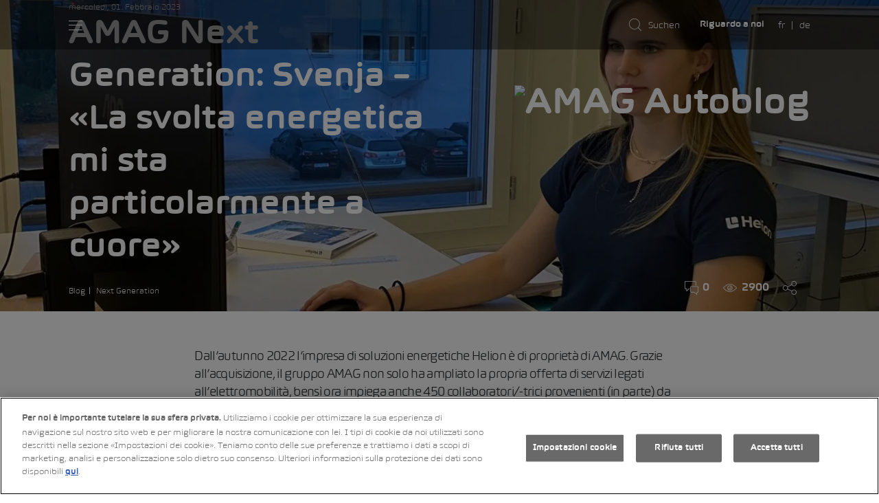

--- FILE ---
content_type: text/html; charset=UTF-8
request_url: https://www.amag-group.ch/blog/it/amag-next-generation-svenja-la-svolta-energetica-mi-sta-particolarmente-a-cuore/
body_size: 24133
content:
<!DOCTYPE html>
<html lang="it-IT" xmlns="http://www.w3.org/1999/xhtml" prefix="og:http://ogp.me/ns# fb: http://www.facebook.com/2008/fbml">
<head >
<meta charset="UTF-8">
<meta http-equiv="X-UA-Compatible" content="IE=edge">
<meta name="viewport" content="width=device-width, initial-scale=1.0">
<!--[if lt IE 9]>
<script src="https://cdnjs.cloudflare.com/ajax/libs/html5shiv/r29/html5.min.js"></script><![endif]-->


    <script>
        window.dataLayer = window.dataLayer || [];
        function gtag(){dataLayer.push(arguments);}
        gtag('consent', 'default', {
            ad_storage: "denied",
            analytics_storage: "denied",
            ad_user_data: "denied",
            ad_personalization: "denied",
            'wait_for_update': 500
        });
    </script>

    <!-- OneTrust Cookie-Einwilligungshinweis – Anfang für amag-group.blog -->

    <script type="text/javascript" src=https://cdn.cookielaw.org/consent/4def07ea-a022-41d7-aae7-2c8b939083b4/OtAutoBlock.js ></script>

    <script src=https://cdn.cookielaw.org/scripttemplates/otSDKStub.js data-document-language="true" type="text/javascript" charset="UTF-8" data-domain-script="4def07ea-a022-41d7-aae7-2c8b939083b4" ></script>

    <script type="text/javascript">

        function OptanonWrapper() { }

    </script>

    <!-- OneTrust-Cookie-Einwilligungshinweis – Ende für amag-group.blog -->


    <!-- Google Tag Manager -->

    <script>(function(w,d,s,l,i){w[l]=w[l]||[];w[l].push({'gtm.start':

                new Date().getTime(),event:'gtm.js'});var f=d.getElementsByTagName(s)[0],

            j=d.createElement(s),dl=l!='dataLayer'?'&l='+l:'';j.async=true;j.src=

            'https://www.googletagmanager.com/gtm.js?id='+i+dl+ '&gtm_auth=Wb9-Vqcjj8SgFiADoDidIA&gtm_preview=env-2&gtm_cookies_win=x';f.parentNode.insertBefore(j,f);

        })(window,document,'script','dataLayer','GTM-MXRJJJ9');</script>

    <!-- End Google Tag Manager -->
<meta name='robots' content='index, follow, max-image-preview:large, max-snippet:-1, max-video-preview:-1' />
	
	
	<!-- This site is optimized with the Yoast SEO plugin v26.4 - https://yoast.com/wordpress/plugins/seo/ -->
	<link media="all" href="https://www.amag-group.ch/blog/wp-content/cache/autoptimize/css/autoptimize_d20d65361134e89d291a19e528dff063.css" rel="stylesheet"><link media="screen" href="https://www.amag-group.ch/blog/wp-content/cache/autoptimize/css/autoptimize_2a2c54beb9e708ddb4187183e25fc1fe.css" rel="stylesheet"><title>AMAG Next Generation: Svenja – «La svolta energetica mi sta particolarmente a cuore» | AMAG Autoblog</title>
<link data-rocket-prefetch href="https://www.googletagmanager.com" rel="dns-prefetch">
<link data-rocket-prefetch href="https://cdn.cookielaw.org" rel="dns-prefetch"><link rel="preload" data-rocket-preload as="image" href="https://www.amag-group.ch/blog/wp-content/uploads/2023/01/WhatsApp-Image-2023-01-13-at-15.55.22-1440x625.jpeg" media="(min-width:768px)" fetchpriority="high">
	<link rel="canonical" href="https://www.amag-group.ch/blog/it/amag-next-generation-svenja-la-svolta-energetica-mi-sta-particolarmente-a-cuore/" />
	<meta property="og:locale" content="it_IT" />
	<meta property="og:type" content="article" />
	<meta property="og:title" content="AMAG Next Generation: Svenja – «La svolta energetica mi sta particolarmente a cuore» | AMAG Autoblog" />
	<meta property="og:url" content="https://www.amag-group.ch/blog/it/amag-next-generation-svenja-la-svolta-energetica-mi-sta-particolarmente-a-cuore/" />
	<meta property="og:site_name" content="AMAG Autoblog" />
	<meta property="article:published_time" content="2023-02-01T13:40:58+00:00" />
	<meta property="article:modified_time" content="2023-02-01T13:45:11+00:00" />
	<meta property="og:image" content="https://www.amag-group.ch/blog/wp-content/uploads/2023/01/WhatsApp-Image-2023-01-13-at-15.55.22.jpeg" />
	<meta property="og:image:width" content="1440" />
	<meta property="og:image:height" content="1920" />
	<meta property="og:image:type" content="image/jpeg" />
	<meta name="author" content="Valerio Läubli" />
	<meta name="twitter:card" content="summary_large_image" />
	<script type="application/ld+json" class="yoast-schema-graph">{"@context":"https://schema.org","@graph":[{"@type":"Article","@id":"https://www.amag-group.ch/blog/it/amag-next-generation-svenja-la-svolta-energetica-mi-sta-particolarmente-a-cuore/#article","isPartOf":{"@id":"https://www.amag-group.ch/blog/it/amag-next-generation-svenja-la-svolta-energetica-mi-sta-particolarmente-a-cuore/"},"author":{"name":"Valerio Läubli","@id":"https://www.amag-group.ch/blog/it/#/schema/person/5327ef2badbe648a0141ce4307e6b459"},"headline":"AMAG Next Generation: Svenja – «La svolta energetica mi sta particolarmente a cuore»","datePublished":"2023-02-01T13:40:58+00:00","dateModified":"2023-02-01T13:45:11+00:00","mainEntityOfPage":{"@id":"https://www.amag-group.ch/blog/it/amag-next-generation-svenja-la-svolta-energetica-mi-sta-particolarmente-a-cuore/"},"wordCount":12,"commentCount":0,"publisher":{"@id":"https://www.amag-group.ch/blog/it/#organization"},"image":{"@id":"https://www.amag-group.ch/blog/it/amag-next-generation-svenja-la-svolta-energetica-mi-sta-particolarmente-a-cuore/#primaryimage"},"thumbnailUrl":"https://www.amag-group.ch/blog/wp-content/uploads/2023/01/WhatsApp-Image-2023-01-13-at-15.55.22.jpeg","articleSection":["Next Generation"],"inLanguage":"it-IT","potentialAction":[{"@type":"CommentAction","name":"Comment","target":["https://www.amag-group.ch/blog/it/amag-next-generation-svenja-la-svolta-energetica-mi-sta-particolarmente-a-cuore/#respond"]}]},{"@type":"WebPage","@id":"https://www.amag-group.ch/blog/it/amag-next-generation-svenja-la-svolta-energetica-mi-sta-particolarmente-a-cuore/","url":"https://www.amag-group.ch/blog/it/amag-next-generation-svenja-la-svolta-energetica-mi-sta-particolarmente-a-cuore/","name":"AMAG Next Generation: Svenja – «La svolta energetica mi sta particolarmente a cuore» | AMAG Autoblog","isPartOf":{"@id":"https://www.amag-group.ch/blog/it/#website"},"primaryImageOfPage":{"@id":"https://www.amag-group.ch/blog/it/amag-next-generation-svenja-la-svolta-energetica-mi-sta-particolarmente-a-cuore/#primaryimage"},"image":{"@id":"https://www.amag-group.ch/blog/it/amag-next-generation-svenja-la-svolta-energetica-mi-sta-particolarmente-a-cuore/#primaryimage"},"thumbnailUrl":"https://www.amag-group.ch/blog/wp-content/uploads/2023/01/WhatsApp-Image-2023-01-13-at-15.55.22.jpeg","datePublished":"2023-02-01T13:40:58+00:00","dateModified":"2023-02-01T13:45:11+00:00","breadcrumb":{"@id":"https://www.amag-group.ch/blog/it/amag-next-generation-svenja-la-svolta-energetica-mi-sta-particolarmente-a-cuore/#breadcrumb"},"inLanguage":"it-IT","potentialAction":[{"@type":"ReadAction","target":["https://www.amag-group.ch/blog/it/amag-next-generation-svenja-la-svolta-energetica-mi-sta-particolarmente-a-cuore/"]}]},{"@type":"ImageObject","inLanguage":"it-IT","@id":"https://www.amag-group.ch/blog/it/amag-next-generation-svenja-la-svolta-energetica-mi-sta-particolarmente-a-cuore/#primaryimage","url":"https://www.amag-group.ch/blog/wp-content/uploads/2023/01/WhatsApp-Image-2023-01-13-at-15.55.22.jpeg","contentUrl":"https://www.amag-group.ch/blog/wp-content/uploads/2023/01/WhatsApp-Image-2023-01-13-at-15.55.22.jpeg","width":1440,"height":1920,"caption":"AMAG Next Generation: Svenja – «La svolta energetica mi sta particolarmente a cuore» - Blog der AMAG Group AG"},{"@type":"BreadcrumbList","@id":"https://www.amag-group.ch/blog/it/amag-next-generation-svenja-la-svolta-energetica-mi-sta-particolarmente-a-cuore/#breadcrumb","itemListElement":[{"@type":"ListItem","position":1,"name":"Home","item":"https://www.amag-group.ch/blog/it/"},{"@type":"ListItem","position":2,"name":"AMAG Next Generation: Svenja – «La svolta energetica mi sta particolarmente a cuore»"}]},{"@type":"WebSite","@id":"https://www.amag-group.ch/blog/it/#website","url":"https://www.amag-group.ch/blog/it/","name":"AMAG Autoblog","description":"Auf dem Autoblog der AMAG finden Sie Geschichten, Ratschläge und Expertise aus der Welt des Autos und darüber hinaus.","publisher":{"@id":"https://www.amag-group.ch/blog/it/#organization"},"potentialAction":[{"@type":"SearchAction","target":{"@type":"EntryPoint","urlTemplate":"https://www.amag-group.ch/blog/it/?s={search_term_string}"},"query-input":{"@type":"PropertyValueSpecification","valueRequired":true,"valueName":"search_term_string"}}],"inLanguage":"it-IT"},{"@type":"Organization","@id":"https://www.amag-group.ch/blog/it/#organization","name":"AMAG Group AG - Blog","url":"https://www.amag-group.ch/blog/it/","logo":{"@type":"ImageObject","inLanguage":"it-IT","@id":"https://www.amag-group.ch/blog/it/#/schema/logo/image/","url":"https://www.amag-group.ch/blog/wp-content/uploads/2018/03/cropped-favicon.png","contentUrl":"https://www.amag-group.ch/blog/wp-content/uploads/2018/03/cropped-favicon.png","width":"512","height":"512","caption":"AMAG Group AG - Blog"},"image":{"@id":"https://www.amag-group.ch/blog/it/#/schema/logo/image/"}},{"@type":"Person","@id":"https://www.amag-group.ch/blog/it/#/schema/person/5327ef2badbe648a0141ce4307e6b459","name":"Valerio Läubli","image":{"@type":"ImageObject","inLanguage":"it-IT","@id":"https://www.amag-group.ch/blog/it/#/schema/person/image/","url":"https://secure.gravatar.com/avatar/03933513e0fe54d3b98479fa9476651f5408d3ff6d65da4f7d7417c2402cb75d?s=96&d=mm&r=g","contentUrl":"https://secure.gravatar.com/avatar/03933513e0fe54d3b98479fa9476651f5408d3ff6d65da4f7d7417c2402cb75d?s=96&d=mm&r=g","caption":"Valerio Läubli"},"url":"https://www.amag-group.ch/blog/it/author/valerio/"}]}</script>
	<!-- / Yoast SEO plugin. -->


<link rel='dns-prefetch' href='//www.amag-group.ch' />

<link rel='stylesheet' id='dashicons-css' href='https://www.amag-group.ch/blog/wp-includes/css/dashicons.min.css' type='text/css' media='all' />












<script type="text/javascript" id="wpml-cookie-js-extra">
/* <![CDATA[ */
var wpml_cookies = {"wp-wpml_current_language":{"value":"it","expires":1,"path":"\/"}};
var wpml_cookies = {"wp-wpml_current_language":{"value":"it","expires":1,"path":"\/"}};
/* ]]> */
</script>
<script type="text/javascript" src="https://www.amag-group.ch/blog/wp-content/plugins/sitepress-multilingual-cms/res/js/cookies/language-cookie.js" id="wpml-cookie-js" defer="defer" data-wp-strategy="defer"></script>
<script type="text/javascript" src="https://www.amag-group.ch/blog/wp-content/themes/autoblog-v2/js/jquery-3.6.0.min.js" id="jquery-js" data-rocket-defer defer></script>
<script type="text/javascript" src="https://www.amag-group.ch/blog/wp-content/themes/autoblog-v2/js/bootstrap.bundle.min.js" id="bootstrap-js" data-rocket-defer defer></script>
<script type="text/javascript" src="https://www.amag-group.ch/blog/wp-content/themes/autoblog-v2/js/webfontloader.js" id="webfontloader-js" data-rocket-defer defer></script>
<script type="text/javascript" src="https://www.amag-group.ch/blog/wp-content/themes/autoblog-v2/js/swiper.min.js" id="swiper-js" data-rocket-defer defer></script>
<script type="text/javascript" src="https://www.amag-group.ch/blog/wp-content/themes/autoblog-v2/js/select2.full.min.js" id="select2-js" data-rocket-defer defer></script>
<script type="text/javascript" src="https://www.amag-group.ch/blog/wp-content/themes/autoblog-v2/js/fancybox.umd.js" id="fancybox-js" data-rocket-defer defer></script>
<script type="text/javascript" src="https://www.amag-group.ch/blog/wp-content/themes/autoblog-v2/js/smoothscroll.js" id="smoothscroll-js" data-rocket-defer defer></script>
<script type="text/javascript" src="https://www.amag-group.ch/blog/wp-content/themes/autoblog-v2/js/jquery.validate.min.js" id="jquery-validate-js" data-rocket-defer defer></script>
<script type="text/javascript" src="https://www.amag-group.ch/blog/wp-content/themes/autoblog-v2/js/messages_de.js" id="messages_de-validate-js" data-rocket-defer defer></script>
<script type="text/javascript" id="scripts-js-extra">
/* <![CDATA[ */
var wp_localize = {"home_url":"https:\/\/www.amag-group.ch\/blog\/it\/","home_path":"https:\/\/www.amag-group.ch\/blog\/wp-content\/themes\/autoblog-v2","ajax_url":"https:\/\/www.amag-group.ch\/blog\/wp-admin\/admin-ajax.php","strings":{"comment_error":"You might have left one of the fields blank, or be posting too quickly","comment_error_submit":"Something went wrong. Please try again.","comment_success":"Your comment has been submitted and is awaiting approval","cat":"Categories"}};
/* ]]> */
</script>
<script type="text/javascript" src="https://www.amag-group.ch/blog/wp-content/themes/autoblog-v2/js/scripts.js" id="scripts-js" data-rocket-defer defer></script>
<link rel="https://api.w.org/" href="https://www.amag-group.ch/blog/it/wp-json/" /><link rel="alternate" title="JSON" type="application/json" href="https://www.amag-group.ch/blog/it/wp-json/wp/v2/posts/28913" /><link rel='shortlink' href='https://www.amag-group.ch/blog/it/?p=28913' />
<link rel="alternate" title="oEmbed (JSON)" type="application/json+oembed" href="https://www.amag-group.ch/blog/it/wp-json/oembed/1.0/embed?url=https%3A%2F%2Fwww.amag-group.ch%2Fblog%2Fit%2Famag-next-generation-svenja-la-svolta-energetica-mi-sta-particolarmente-a-cuore%2F" />
<link rel="alternate" title="oEmbed (XML)" type="text/xml+oembed" href="https://www.amag-group.ch/blog/it/wp-json/oembed/1.0/embed?url=https%3A%2F%2Fwww.amag-group.ch%2Fblog%2Fit%2Famag-next-generation-svenja-la-svolta-energetica-mi-sta-particolarmente-a-cuore%2F&#038;format=xml" />



<script> var __eae_open = function (str) { document.location.href = __eae_decode(str); }; var __eae_decode = function (str) { return str.replace(/[a-zA-Z]/g, function(c) { return String.fromCharCode( (c <= "Z" ? 90 : 122) >= (c = c.charCodeAt(0) + 13) ? c : c - 26 ); }); }; var __eae_decode_emails = function () { var __eae_emails = document.querySelectorAll(".__eae_r13"); for (var i = 0; i < __eae_emails.length; i++) { __eae_emails[i].textContent = __eae_decode(__eae_emails[i].textContent); } }; if (document.readyState !== "loading") { __eae_decode_emails(); } else if (document.addEventListener) { document.addEventListener("DOMContentLoaded", __eae_decode_emails); } else { document.attachEvent("onreadystatechange", function () { if (document.readyState !== "loading") __eae_decode_emails(); }); } var Xew__L54C_Vl8NE1h_ = function (str) { var r = function (a, d) { var map = "!\"#$%&'()*+,-./0123456789:;<=>?@ABCDEFGHIJKLMNOPQRSTUVWXYZ[\\]^_`abcdefghijklmnopqrstuvwxyz{|}~"; for (var i = 0; i < a.length; i++) { var pos = map.indexOf(a[i]); d += pos >= 0 ? map[(pos + 47) % 94] : a[i]; } return d; }; window.location.href = r(str, ""); }; document.addEventListener("copy", function (event) { if ( NodeList.prototype.forEach === undefined || Array.from === undefined || String.prototype.normalize === undefined || ! event.clipboardData ) { return; } var encoded = []; var copiedText = window.getSelection().toString().trim(); document.querySelectorAll( "." + document.querySelector("style[data-eae-name]").dataset.eaeName ).forEach(function (item) { encoded.push(item.innerText.trim()); }); if (! encoded.length) { return; } encoded.filter(function (value, index, self) { return self.indexOf(value) === index; }).map(function (item) { return { original: new RegExp(item.replace(/[-\/\\^$*+?.()|[\]{}]/g, "\\$&"), "ig"), reverse: Array.from(item.normalize("NFC")) .reverse() .join('') .replace(/[()]/g, "__eae__") }; }).forEach(function (item) { copiedText = copiedText.replace( item.original, item.reverse.replace("__eae__", "(").replace("__eae__", ")") ) }); event.clipboardData.setData("text/plain", copiedText); event.preventDefault(); }); </script>

<meta name="generator" content="WPML ver:4.8.6 stt:4,3,27;" />
<!--[if lt IE 9]><script src="//cdnjs.cloudflare.com/ajax/libs/html5shiv/3.7.3/html5shiv.min.js"></script><![endif]--><link rel="icon" href="https://www.amag-group.ch/blog/wp-content/uploads/2018/03/cropped-favicon-32x32.png" sizes="32x32" />
<link rel="icon" href="https://www.amag-group.ch/blog/wp-content/uploads/2018/03/cropped-favicon-192x192.png" sizes="192x192" />
<link rel="apple-touch-icon" href="https://www.amag-group.ch/blog/wp-content/uploads/2018/03/cropped-favicon-180x180.png" />
<meta name="msapplication-TileImage" content="https://www.amag-group.ch/blog/wp-content/uploads/2018/03/cropped-favicon-270x270.png" />
<noscript><style id="rocket-lazyload-nojs-css">.rll-youtube-player, [data-lazy-src]{display:none !important;}</style></noscript><meta name="generator" content="WP Rocket 3.20.1.2" data-wpr-features="wpr_defer_js wpr_lazyload_images wpr_lazyload_iframes wpr_preconnect_external_domains wpr_automatic_lazy_rendering wpr_oci wpr_image_dimensions wpr_preload_links wpr_desktop" /></head>
<body class="wp-singular post-template-default single  postid-28913 single-format-standard wp-theme-autoblog-v2">
<!-- Google Tag Manager (noscript) -->
<noscript><iframe src="https://www.googletagmanager.com/ns.html?id=GTM-MXRJJJ9"
height="0" width="0" style="display:none;visibility:hidden"></iframe></noscript>
<!-- End Google Tag Manager (noscript) -->
<b class="animsition-loading"></b>
<div  id="wrapper" class="loading">
    <div  class="wrap-in">
        <header  id="header">
			<div class="container">
				<a class="open-menu d-block d-xxl-none" href="#">
					<span></span>
					<span></span>
					<span></span>
					<span class="sr-only">Open Mobile Nav</span>
				</a>
				<strong class="logo"><a href="https://www.amag-group.ch/blog/it/">
															<img data-src="https://www.amag-group.ch/blog/wp-content/uploads/2021/11/AMAG_logo_weiss_neg.svg" src="#" alt="AMAG Autoblog"  class="lazyload">
						<span class="sr-only">AMAG Autoblog</span>
									</a></strong>
																	
				<nav class="main-nav">
					<ul id="menu-primary-navigation-it" class="main-menu"><li id="menu-item-24557" class="menu-item menu-item-type-post_type menu-item-object-page menu-item-home"><a href="https://www.amag-group.ch/blog/it/" data-text="Home"><div class="icon-holder">
                <img data-src="https://www.amag-group.ch/blog/wp-content/themes/autoblog-v2/images/icon-00005.svg" src="#" alt="Home"  class="lazyload">
            </div>Home</a></li>
<li id="menu-item-31808" class="menu-item menu-item-type-taxonomy menu-item-object-category menu-item-has-children has-dropdown"><a href="https://www.amag-group.ch/blog/it/category/mobilita/"  class="child-link" data-text="Mobilità">Mobilità</a>
<span class="mobile-arrow"></span><div class="dropdown-block"><ul><li class="back-mobile"><a href="#" class="read-more"><i class="arrow"></i> Zurück</a></li>
	<li id="menu-item-31807" class="menu-item menu-item-type-taxonomy menu-item-object-category"><a href="https://www.amag-group.ch/blog/it/category/mobilita/soluzioni-del-futuro/" data-text="Soluzioni del futuro">Soluzioni del futuro</a></li>
	<li id="menu-item-24559" class="menu-item menu-item-type-taxonomy menu-item-object-category"><a href="https://www.amag-group.ch/blog/it/category/mobilita/auto-e-tecnologia/" data-text="Auto &amp; tecnologia">Auto &amp; tecnologia</a></li>
	<li id="menu-item-24560" class="menu-item menu-item-type-taxonomy menu-item-object-category"><a href="https://www.amag-group.ch/blog/it/category/mobilita/classic-car-it/" data-text="Classic Car">Classic Car</a></li>
</ul></div>
</li>
<li id="menu-item-24566" class="menu-item menu-item-type-taxonomy menu-item-object-category current-post-ancestor menu-item-has-children has-dropdown"><a href="https://www.amag-group.ch/blog/it/category/lavorare-presso-amag/"  class="child-link" data-text="Lavorare presso AMAG">Lavorare presso AMAG</a>
<span class="mobile-arrow"></span><div class="dropdown-block"><ul><li class="back-mobile"><a href="#" class="read-more"><i class="arrow"></i> Zurück</a></li>
	<li id="menu-item-24569" class="menu-item menu-item-type-taxonomy menu-item-object-category"><a href="https://www.amag-group.ch/blog/it/category/lavorare-presso-amag/lavoro-e-carriera/" data-text="Lavoro e carriera">Lavoro e carriera</a></li>
	<li id="menu-item-24568" class="menu-item menu-item-type-taxonomy menu-item-object-category"><a href="https://www.amag-group.ch/blog/it/category/lavorare-presso-amag/female-role-models-it/" data-text="Female Role Models">Female Role Models</a></li>
	<li id="menu-item-31806" class="menu-item menu-item-type-taxonomy menu-item-object-category current-post-ancestor active current-post-parent"><a href="https://www.amag-group.ch/blog/it/category/lavorare-presso-amag/next-generation-it/" data-text="Next Generation">Next Generation</a></li>
</ul></div>
</li>
<li id="menu-item-31569" class="menu-item menu-item-type-taxonomy menu-item-object-category menu-item-has-children has-dropdown"><a href="https://www.amag-group.ch/blog/it/category/responsabilita-it/"  class="child-link" data-text="Responsabilità">Responsabilità</a>
<span class="mobile-arrow"></span><div class="dropdown-block"><ul><li class="back-mobile"><a href="#" class="read-more"><i class="arrow"></i> Zurück</a></li>
	<li id="menu-item-24563" class="menu-item menu-item-type-taxonomy menu-item-object-category"><a href="https://www.amag-group.ch/blog/it/category/responsabilita-it/storia-e-tradizione/" data-text="Storia e tradizione">Storia e tradizione</a></li>
	<li id="menu-item-24570" class="menu-item menu-item-type-taxonomy menu-item-object-category"><a href="https://www.amag-group.ch/blog/it/category/responsabilita-it/sostenibilita/" data-text="Sostenibilità">Sostenibilità</a></li>
</ul></div>
</li>
<li id="menu-item-24562" class="menu-item menu-item-type-taxonomy menu-item-object-category"><a href="https://www.amag-group.ch/blog/it/category/consigli-e-suggerimenti-del-dr-amag/" data-text="Consigli e suggerimenti del Dr. AMAG">Consigli e suggerimenti del Dr. AMAG</a></li>
</ul>
					
					<div class="bottom-mobile d-xl-none">
						<a href="https://www.amag-group.ch/it.html" class="read-more" target="_blank">Riguardo a noi<i class="arrow"></i></a>
					</div>
				</nav>


				<div class="search-form">
					<form action="https://www.amag-group.ch/blog/it/" method="GET">
						<div class="form-inner">
							<div class="icon-holder">
								<img data-src="https://www.amag-group.ch/blog/wp-content/themes/autoblog-v2/images/icon-00004.svg" src="#" alt="Suchen"  class="svg-html lazyload">
							</div>
							<input type="search" name="s" placeholder="Suchen" class="text search-header">
							<div class="submit">
								<a href="#" class="read-more"><i class="arrow"></i></a>
								<input type="submit" value="search">
							</div>
						</div>
					</form>
				</div><!-- search-form -->

				<a href="https://www.amag-group.ch/it.html" class="link-bold" target="_blank">Riguardo a noi</a>
				
				<ul class="lang"><li><a href="https://www.amag-group.ch/blog/fr/amag-next-generation-svenja-la-transition-energetique-me-tient-a-coeur/"><span class="icl_lang_sel_current icl_lang_sel_native">fr</span></a></li><li><a href="https://www.amag-group.ch/blog/amag-next-generation-svenja-die-energiewende-liegt-mir-sehr-am-herzen/"><span class="icl_lang_sel_current icl_lang_sel_native">de</span></a></li></ul><!-- lang -->
			</div><!-- container -->
		</header>
		<!-- / header -->
							<div  class="intro-section post-page fill-opacity-2 ">
  <div class="section-inner">
    <div class="container">
      <div class="row">
        <div class="col-xl-6">
          <div class="title-holder">
                                      <span class="before-title">mercoledì, 01. Febbraio 2023</span>
              <h1><strong>AMAG Next Generation: Svenja – «La svolta energetica mi sta particolarmente a cuore»</strong></h1>
                        <ul class="breadcrumbs">
              <li><a href="https://www.amag-group.ch/blog/it/">Blog</a></li>
                                                                        				
                <li>&nbsp;<a href="https://www.amag-group.ch/blog/it/category/lavorare-presso-amag/next-generation-it/">Next Generation</a>&nbsp;</li>											
                          </ul>
          </div>
        </div>
        <div class="col-xl-6 d-flex justify-content-start justify-content-lg-end align-items-end">
          <ul class="info-icons">
            <li>
              <div class="icon-holder">
                <img data-src="https://www.amag-group.ch/blog/wp-content/themes/autoblog-v2/images/icon-00001.svg" src="#" alt="image description"  class="svg-html lazyload">
              </div>
              0            </li>
                          <li>
                <div class="icon-holder">
                  <img data-src="https://www.amag-group.ch/blog/wp-content/themes/autoblog-v2/images/icon-00002.svg" src="#" alt="image description"  class="svg-html lazyload">
                </div>
                2900              </li>
                        <li>
              <div class="share-block">
  <div class="icon-holder"><img data-src="https://www.amag-group.ch/blog/wp-content/themes/autoblog-v2/images/icon-00003.svg" src="#" alt="image description"  class="svg-html lazyload"></div>
  <div class="share-icons-wrapper">
    <ul class="share-icons">
       
      <li><a href="https://wa.me/?text=https://www.amag-group.ch/blog/it/amag-next-generation-svenja-la-svolta-energetica-mi-sta-particolarmente-a-cuore/" target="_blank"><i class="fab fa-whatsapp"></i></a></li>
      <li><a href="http://www.facebook.com/sharer.php?u=https://www.amag-group.ch/blog/it/amag-next-generation-svenja-la-svolta-energetica-mi-sta-particolarmente-a-cuore/" target="_blank"><i class="fab fa-facebook-f"></i></a></li>
      <li><a href="http://www.linkedin.com/shareArticle?mini=true&amp;url=https://www.amag-group.ch/blog/it/amag-next-generation-svenja-la-svolta-energetica-mi-sta-particolarmente-a-cuore/" target="_blank"><i class="fab fa-linkedin-in"></i></a></li>
      <li><a href="http://twitter.com/share?url=https://www.amag-group.ch/blog/it/amag-next-generation-svenja-la-svolta-energetica-mi-sta-particolarmente-a-cuore/&amp;text=%3Cstrong%3EAMAG+Next+Generation%3A+Svenja+%E2%80%93+%C2%ABLa+svolta+energetica+mi+sta+particolarmente+a+cuore%C2%BB%3C%2Fstrong%3E" target="_blank"><i class="fab fa-twitter"></i></a></li>
      <!-- <li><a href="#" target="_blank"><i class="fab fa-instagram"></i></a></li> -->
                    <li><a href="http://pinterest.com/pin/create/button/?url=https%3A%2F%2Fwww.amag-group.ch%2Fblog%2Fit%2Famag-next-generation-svenja-la-svolta-energetica-mi-sta-particolarmente-a-cuore%2F&media=https%3A%2F%2Fwww.amag-group.ch%2Fblog%2Fwp-content%2Fuploads%2F2023%2F01%2FWhatsApp-Image-2023-01-13-at-15.55.22.jpeg&description=<strong>AMAG Next Generation: Svenja – «La svolta energetica mi sta particolarmente a cuore»</strong>" class="pin-it-button" count-layout="horizontal"  target="_blank"><span class="fab fa-pinterest-p"></span></a></li>
            <li><a class="link-copy" href="https://www.amag-group.ch/blog/it/amag-next-generation-svenja-la-svolta-energetica-mi-sta-particolarmente-a-cuore/" target="_blank"><i class="far fa-clone"></i></a></li>
    </ul>
  </div>
</div>            </li>
          </ul>
        </div>
      </div>
    </div>
  </div>
      <picture>
      <source media="(min-width:768px)" srcset="https://www.amag-group.ch/blog/wp-content/uploads/2023/01/WhatsApp-Image-2023-01-13-at-15.55.22-1440x625.jpeg">
      <img class="lazyload bg-image" src="#" data-src="https://www.amag-group.ch/blog/wp-content/uploads/2023/01/WhatsApp-Image-2023-01-13-at-15.55.22-767x1175.jpeg" alt="<strong>AMAG Next Generation: Svenja – «La svolta energetica mi sta particolarmente a cuore»</strong> - Blog der AMAG Group AG">
    </picture>
              </div>		
			<div  class="single-post">
				<div class="container">
					<div class="row">
						<!-- <div class="col-lg-8 col-md-10 col-lg-offset-2 col-md-offset-1"> -->
						<div class="col-xl-8 offset-xl-2 col-lg-10 offset-lg-1">

														

  <div class="h2-text">

    <p>Dall’autunno 2022 l’impresa di soluzioni energetiche Helion è di proprietà di AMAG. Grazie all’acquisizione, il gruppo AMAG non solo ha ampliato la propria offerta di servizi legati all’elettromobilità, bensì ora impiega anche 450 collaboratori/-trici provenienti (in parte) da settori professionali completamente diversi. Con i suoi 22 anni, Svenja di Malters è una nuova collaboratrice che nell’agosto del 2022 ha cambiato settore professionale passando dalla professione di educatrice dell’infanzia al settore del solare.</p>

  </div>


							<footer class="bottom-bar">
                                                                <!-- <div class="row">
                                    <div class="col-sm-12 col-xs-12">
                                        <p> <strong><span style="text-decoration: underline;"><a href="http://www.amag.ch/amagch/corp//newsletter/anmeldeformular.html" target="_blank"></a></span></strong></p>
                                    </div>
                                </div> -->
                                								<div class="row">
									<div class="col-md-6">
										<a href="https://www.amag-group.ch/blog/it/author/valerio/" class="author-box">
											<figure>
												<div class="photo">
																										<img alt='' src="data:image/svg+xml,%3Csvg%20xmlns='http://www.w3.org/2000/svg'%20viewBox='0%200%2096%2096'%3E%3C/svg%3E" data-lazy-srcset='https://secure.gravatar.com/avatar/03933513e0fe54d3b98479fa9476651f5408d3ff6d65da4f7d7417c2402cb75d?s=192&#038;d=mm&#038;r=g 2x' class='avatar avatar-96 photo' height='96' width='96' decoding='async' data-lazy-src="https://secure.gravatar.com/avatar/03933513e0fe54d3b98479fa9476651f5408d3ff6d65da4f7d7417c2402cb75d?s=96&#038;d=mm&#038;r=g"/><noscript><img alt='' src='https://secure.gravatar.com/avatar/03933513e0fe54d3b98479fa9476651f5408d3ff6d65da4f7d7417c2402cb75d?s=96&#038;d=mm&#038;r=g' srcset='https://secure.gravatar.com/avatar/03933513e0fe54d3b98479fa9476651f5408d3ff6d65da4f7d7417c2402cb75d?s=192&#038;d=mm&#038;r=g 2x' class='avatar avatar-96 photo' height='96' width='96' decoding='async'/></noscript>												</div>
												<figcaption>
													<span class="author-name">Valerio Läubli</span>
																										
																																						</figcaption>
											</figure>
										</a>
									</div>
									<div class="col-md-6 d-md-flex justify-content-center justify-content-md-end align-items-center">
										<ul class="info-icons">
											<li>
													<div class="icon-holder">
														<img data-src="https://www.amag-group.ch/blog/wp-content/themes/autoblog-v2/images/icon-00001.svg" src="#" alt="image description"  class="svg-html lazyload">
													</div>
													0											</li>
																							<li>
														<div class="icon-holder">
															<img data-src="https://www.amag-group.ch/blog/wp-content/themes/autoblog-v2/images/icon-00002.svg" src="#" alt="image description"  class="svg-html lazyload">
														</div>
														2900												</li>
																						<li>
												<div class="share-block">
  <div class="icon-holder"><img data-src="https://www.amag-group.ch/blog/wp-content/themes/autoblog-v2/images/icon-00003.svg" src="#" alt="image description"  class="svg-html lazyload"></div>
  <div class="share-icons-wrapper">
    <ul class="share-icons">
       
      <li><a href="https://wa.me/?text=https://www.amag-group.ch/blog/it/amag-next-generation-svenja-la-svolta-energetica-mi-sta-particolarmente-a-cuore/" target="_blank"><i class="fab fa-whatsapp"></i></a></li>
      <li><a href="http://www.facebook.com/sharer.php?u=https://www.amag-group.ch/blog/it/amag-next-generation-svenja-la-svolta-energetica-mi-sta-particolarmente-a-cuore/" target="_blank"><i class="fab fa-facebook-f"></i></a></li>
      <li><a href="http://www.linkedin.com/shareArticle?mini=true&amp;url=https://www.amag-group.ch/blog/it/amag-next-generation-svenja-la-svolta-energetica-mi-sta-particolarmente-a-cuore/" target="_blank"><i class="fab fa-linkedin-in"></i></a></li>
      <li><a href="http://twitter.com/share?url=https://www.amag-group.ch/blog/it/amag-next-generation-svenja-la-svolta-energetica-mi-sta-particolarmente-a-cuore/&amp;text=%3Cstrong%3EAMAG+Next+Generation%3A+Svenja+%E2%80%93+%C2%ABLa+svolta+energetica+mi+sta+particolarmente+a+cuore%C2%BB%3C%2Fstrong%3E" target="_blank"><i class="fab fa-twitter"></i></a></li>
      <!-- <li><a href="#" target="_blank"><i class="fab fa-instagram"></i></a></li> -->
                    <li><a href="http://pinterest.com/pin/create/button/?url=https%3A%2F%2Fwww.amag-group.ch%2Fblog%2Fit%2Famag-next-generation-svenja-la-svolta-energetica-mi-sta-particolarmente-a-cuore%2F&media=https%3A%2F%2Fwww.amag-group.ch%2Fblog%2Fwp-content%2Fuploads%2F2023%2F01%2FWhatsApp-Image-2023-01-13-at-15.55.22.jpeg&description=<strong>AMAG Next Generation: Svenja – «La svolta energetica mi sta particolarmente a cuore»</strong>" class="pin-it-button" count-layout="horizontal"  target="_blank"><span class="fab fa-pinterest-p"></span></a></li>
            <li><a class="link-copy" href="https://www.amag-group.ch/blog/it/amag-next-generation-svenja-la-svolta-energetica-mi-sta-particolarmente-a-cuore/" target="_blank"><i class="far fa-clone"></i></a></li>
    </ul>
  </div>
</div>											</li>
										</ul>
									</div>	
								</div>
							</footer>

							<div class="d-xl-none col-12">
													</div>

							  <div class="text-block">
    <p>Anche per Svenja, come per molti altri giovani adulti, il debutto nel mondo del lavoro ha avuto inizio con un apprendistato. Dopo aver portato a termine il percorso scolastico dell’obbligo, Svenja ha svolto un tirocinio di due anni in diverse strutture socio-educative per l’infanzia e successivamente ha portato a termine la formazione triennale di operatrice socioassistenziale per bambini. Dopo aver concluso con successo la formazione, Svenja ha lavorato due anni come educatrice in una struttura socio-educativa per l’infanzia e al contempo come babysitter in una famiglia.</p>
<p><strong>Cambio di professione e passaggio al settore del solare</strong></p>
<p>Lo scorso agosto, dopo quasi sette anni come educatrice dell’infanzia, ha azzardato un nuovo orientamento professionale approdando al settore del solare. Da allora progetta impianti fotovoltaici per Helion, che dall’autunno del 2022 è stata acquisita dal gruppo AMAG.  «Mio fratello lavorava già presso Helion e mi raccontava spesso di aneddoti avvincenti della sua quotidianità lavorativa e dell’industria dell’energia solare in generale. Io ero alla ricerca di una nuova sfida e poiché la svolta energetica mi sta particolarmente a cuore, ho pensato che questa fosse l’azienda che faceva al caso mio.» Ma sono anche altri i motivi che hanno portato Svenja a cambiare lavoro e a entrare nel settore energetico. «Trovo affascinante il fatto che con gli impianti fotovoltaici si possa produrre energia. Inoltre, in futuro, vorrei contribuire attivamente agli sviluppi positivi degli ultimi anni.»</p>
<p>Anche se Svenja conosceva già il settore e l’azienda Helion grazie ai racconti del fratello, il passaggio a un nuovo settore professionale ha comportato anche diverse sfide. «Arrivando dal settore sociale, ho dovuto innanzitutto acquisire le conoscenze tecniche di base. Grazie ai corsi di formazione interni di Helion e alla mia motivazione, nonché al mio entusiasmo per questo settore, per fortuna ho preso dimestichezza con la nuova materia abbastanza in fretta e con facilità.»</p>
  </div>



<figure class="wp-block-image size-full is-resized"><img fetchpriority="high" decoding="async" src="data:image/svg+xml,%3Csvg%20xmlns='http://www.w3.org/2000/svg'%20viewBox='0%200%20387%20515'%3E%3C/svg%3E" alt="" class="wp-image-28896" width="387" height="515" data-lazy-srcset="https://www.amag-group.ch/blog/wp-content/uploads/2023/01/IMG_4206.jpg 1440w, https://www.amag-group.ch/blog/wp-content/uploads/2023/01/IMG_4206-311x414.jpg 311w, https://www.amag-group.ch/blog/wp-content/uploads/2023/01/IMG_4206-1152x1536.jpg 1152w" data-lazy-sizes="(max-width: 387px) 100vw, 387px" data-lazy-src="https://www.amag-group.ch/blog/wp-content/uploads/2023/01/IMG_4206.jpg" /><noscript><img fetchpriority="high" decoding="async" src="https://www.amag-group.ch/blog/wp-content/uploads/2023/01/IMG_4206.jpg" alt="" class="wp-image-28896" width="387" height="515" srcset="https://www.amag-group.ch/blog/wp-content/uploads/2023/01/IMG_4206.jpg 1440w, https://www.amag-group.ch/blog/wp-content/uploads/2023/01/IMG_4206-311x414.jpg 311w, https://www.amag-group.ch/blog/wp-content/uploads/2023/01/IMG_4206-1152x1536.jpg 1152w" sizes="(max-width: 387px) 100vw, 387px" /></noscript></figure>




  <div class="text-block">
    <p><strong>Un settore dalle numerose opportunità</strong></p>
<p>Dall’agosto del 2022 Svenja svolge diversi compiti per un progetto solare nella sua funzione di progettazione di impianti fotovoltaici e impiegata tecnica. Tra i suoi compiti si annoverano l’avvio di iniziative importanti per un progetto, come l’inserimento di avvisi e domande di costruzione. Inoltre, supporta il responsabile del progetto in numerose altre attività che ricorrono in questo ambito. Svenja non si è mai pentita del passaggio al nuovo settore e ama molto il suo lavoro. «Le opportunità e i potenziali del settore del solare sono enormi. Mi piace lavorare nel settore delle energie rinnovabili e poter contribuire attivamente agli sviluppi futuri.»</p>
<p>Anche le prospettive professionali che si delineano sono ottime. «Prima di prendere in considerazione le diverse opportunità e posizioni, desidero crescere insieme al settore del solare, ampliare costantemente le mie conoscenze e fare del mio meglio per supportare il team.»</p>
<p>Una risposta matura da parte di una giovane donna che ha gestito perfettamente l’ingresso nel nuovo settore e ha davanti a sé ancora un lungo cammino.</p>
  </div>



<figure class="wp-block-image size-full is-resized"><img decoding="async" src="data:image/svg+xml,%3Csvg%20xmlns='http://www.w3.org/2000/svg'%20viewBox='0%200%20416%20555'%3E%3C/svg%3E" alt="" class="wp-image-28899" width="416" height="555" data-lazy-srcset="https://www.amag-group.ch/blog/wp-content/uploads/2023/01/WhatsApp-Image-2023-01-13-at-15.55.22.jpeg 1440w, https://www.amag-group.ch/blog/wp-content/uploads/2023/01/WhatsApp-Image-2023-01-13-at-15.55.22-311x414.jpeg 311w, https://www.amag-group.ch/blog/wp-content/uploads/2023/01/WhatsApp-Image-2023-01-13-at-15.55.22-1152x1536.jpeg 1152w" data-lazy-sizes="(max-width: 416px) 100vw, 416px" data-lazy-src="https://www.amag-group.ch/blog/wp-content/uploads/2023/01/WhatsApp-Image-2023-01-13-at-15.55.22.jpeg" /><noscript><img decoding="async" src="https://www.amag-group.ch/blog/wp-content/uploads/2023/01/WhatsApp-Image-2023-01-13-at-15.55.22.jpeg" alt="" class="wp-image-28899" width="416" height="555" srcset="https://www.amag-group.ch/blog/wp-content/uploads/2023/01/WhatsApp-Image-2023-01-13-at-15.55.22.jpeg 1440w, https://www.amag-group.ch/blog/wp-content/uploads/2023/01/WhatsApp-Image-2023-01-13-at-15.55.22-311x414.jpeg 311w, https://www.amag-group.ch/blog/wp-content/uploads/2023/01/WhatsApp-Image-2023-01-13-at-15.55.22-1152x1536.jpeg 1152w" sizes="(max-width: 416px) 100vw, 416px" /></noscript></figure>


<div class="about-person type2 full-mob">
  <div class="text-holder">
          <h3 class="h3">Il settore del solare</h3>
        <p>Il settore del solare cresce a ritmi vertiginosi. Quasi ogni anno si registrano record di nuove installazioni e l’aumento della potenza fotovoltaica arriva fino al 40 percento rispetto all’anno precedente. Non sorprende, quindi, che le aziende del settore del solare, sovraccariche di richieste, siano ai loro limiti e che i tempi di attesa per la costruzione di nuovi impianti siano sempre più lunghi.</p>
<p>Oltre che dalla scarsità del materiale, la situazione è aggravata principalmente dalla mancanza di personale. Per colmare queste lacune, le aziende ricorrono a diverse strategie. Da un lato, si mira ad acquisire personale proveniente da altri settori, come Svenja, che viene poi formato nelle accademie e nei centri di formazione interni. Dall’altro, anche i nuovi percorsi di «apprendistato solare» previsti per il 2024 mirano a colmare le lacune offrendo una riqualificazione professionale alle persone di settori che registrano un calo di lavoro, come ad esempio quello degli spazzacamini.</p>
  </div>
</div>


<div class="about-person type2 full-mob">
  <div class="text-holder">
          <h3 class="h3">I percorsi di «apprendistato solare»</h3>
        <p>Il grande fabbisogno di personale specializzato nel settore del solare ha risvegliato la richiesta di un proprio apprendistato. Dopo aver superato tutti gli ostacoli, con l’anno scolastico 2024/25 inizieranno due nuovi apprendistati nel settore del solare. Le persone interessate potranno in questo modo formarsi come installatore/installatrice di impianti solari AFC e montatore/montatrice di impianti solari CFP.</p>
<p>Ulteriori informazioni sull’offerta formativa in programma sono disponibili anche sul sito web dell’associazione di categoria Swissolar:<strong> <a href="https://www.swissolar.ch/it/per-gli-specialisti/formazione/formazione-professionale/">Formazione professionale (swissolar.ch)</a></strong></p>
  </div>
</div>




  <div class="text-block">
    <p>Abbiamo risvegliato il tuo interesse a un lavoro nel settore del solare? Qui trovi le posizioni aperte presso Helion:</p>
<p><strong><a href="https://www.helion.ch/it/carriera/posti-vacanti/">Posti vacanti (helion.ch)</a></strong></p>
  </div>
							<!-- Flexible Content -->
								
							<!-- END Flexible Content -->
							<footer class="bottom-bar tags">
								<div class="row">
									<div class="col-md-6">
										<a href="https://www.amag-group.ch/blog/it/author/valerio/" class="author-box">
											<figure>
												<div class="photo">
													<span><img alt='' src="data:image/svg+xml,%3Csvg%20xmlns='http://www.w3.org/2000/svg'%20viewBox='0%200%2096%2096'%3E%3C/svg%3E" data-lazy-srcset='https://secure.gravatar.com/avatar/03933513e0fe54d3b98479fa9476651f5408d3ff6d65da4f7d7417c2402cb75d?s=192&#038;d=mm&#038;r=g 2x' class='avatar avatar-96 photo' height='96' width='96' decoding='async' data-lazy-src="https://secure.gravatar.com/avatar/03933513e0fe54d3b98479fa9476651f5408d3ff6d65da4f7d7417c2402cb75d?s=96&#038;d=mm&#038;r=g"/><noscript><img alt='' src='https://secure.gravatar.com/avatar/03933513e0fe54d3b98479fa9476651f5408d3ff6d65da4f7d7417c2402cb75d?s=96&#038;d=mm&#038;r=g' srcset='https://secure.gravatar.com/avatar/03933513e0fe54d3b98479fa9476651f5408d3ff6d65da4f7d7417c2402cb75d?s=192&#038;d=mm&#038;r=g 2x' class='avatar avatar-96 photo' height='96' width='96' decoding='async'/></noscript></span>
												</div>
												<figcaption>
													<span class="author-name">Valerio Läubli</span>
																										
																																						</figcaption>
											</figure>
										</a>
									</div>
									<div class="col-md-6 d-md-flex justify-content-md-end align-items-center">
																													</div>
								</div>
							</footer>
						</div>
						<div class="d-none d-xl-block col-2 p-0">
													</div>
					</div>
					<div class="row">
						<div class="col-xl-8 offset-xl-2 col-lg-10">
								


<div class="comment-form" id="accordionform">
	<form action="https://www.amag-group.ch/blog/wp-comments-post.php" method="post" id="commentform">
		<div class="comment-header" id="form-accordion">
			<article class="toggle-place" data-bs-toggle="collapse" data-bs-target="#form-comment" aria-expanded="true" aria-controls="form-comment">
				<span class="icon-plus"></span>
				<h3>Aggiungere il vostro commento</h3>
													<span class="sub-title">Non ci sono ancora commenti.</span>
							</article>
		</div>
		<div id="form-comment" class="accordion-collapse collapse show" aria-labelledby="form-accordion" data-bs-parent="#accordionform">
			<div class="form-body">	
				<div id="comment-status" class="text-center"></div>			
				<textarea class="form-control" name="comment" id="comment" cols="1" rows="1" placeholder="Commento *"></textarea>
									<div class="row">
						<div class="col-md-6">
							<input type="text" name="author" id="author" class="form-control" placeholder="Nome *">
						</div>
						<div class="col-md-6">
							<input type="email" name="email" id="email" class="form-control" placeholder="Email *">
						</div>
					</div>
								<footer class="btn-holder">
					<input type="submit" name="submit" id="submit" class="btn btn-primary" value="Invia un commento">
				</footer>
			</div>
		</div>
		<input type='hidden' name='comment_post_ID' value='28913' id='comment_post_ID' />
<input type='hidden' name='comment_parent' id='comment_parent' value='0' />
<p style="display: none;"><input type="hidden" id="akismet_comment_nonce" name="akismet_comment_nonce" value="5828bda45c" /></p><p style="display: none !important;" class="akismet-fields-container" data-prefix="ak_"><label>&#916;<textarea name="ak_hp_textarea" cols="45" rows="8" maxlength="100"></textarea></label><input type="hidden" id="ak_js_1" name="ak_js" value="19"/><script>document.getElementById( "ak_js_1" ).setAttribute( "value", ( new Date() ).getTime() );</script></p>	</form>
</div>

								
							


							<div class="next-prev-post">
																							
									<a href="https://www.amag-group.ch/blog/it/inverno_sicurezza_macchina_neve_ghiaccio/" class="prev-post read-more left"><span>precedente <span class="d-none d-md-inline-block">Articolo</span></span> <i class="arrow"></i></a>
																																	<a href="https://www.amag-group.ch/blog/it/ora-sono-io-a-guidare-la-mia-auto-e-non-piu-il-contrario-le-esperienze-del-training-di-guida-invernale-skoda/" class="next-post read-more">prossimo Articolo <i class="arrow"></i></a>
														
							</div>
						</div>
					</div>
				</div><!-- container -->
			</div><!-- single-post -->			
												<section data-wpr-lazyrender="1" class="related-posts swiper-mobile">
						<div class="container">
							<header class="headline">
								<h2>Post relativi</h2>
							</header>
							<div class="swiper swiper-posts-all">
								<div class="swiper-header">
									<div class="swiper-pagination"></div>
									<div class="swiper-navigation">
										<div class="swiper-button-prev"></div>
										<div class="swiper-button-next"></div>
									</div>
								</div>			
								<div class="swiper-wrapper row">
																			<div class="col-md-6 col-xl-4">
											<figure class="post">
  <a href="https://www.amag-group.ch/blog/it/amag-next-generation-verena-laspetto-che-mi-piace-di-piu-e-il-porre-i-clienti-sempre-in-primo-piano/" class="img">
                <img class="lazyload" src="#" data-src="https://www.amag-group.ch/blog/wp-content/uploads/2022/10/amag-next-generation-verena-von-der-bachelorarbeit-bis-zur-praktikumsstelle-vw-aftersales-bei-der-amag-import-ag-blog-amag-group.jpeg" alt="AMAG Next Generation: Verena – von der Bachelorarbeit bis zur Praktikumsstelle VW Aftersales bei der AMAG Import AG - Blog der AMAG Group AG">
      </a>
  <figcaption>
    <div class="wrap-text">
      <ul class="post-info">
        <li><a href="https://www.amag-group.ch/blog/it/author/celina/">Celina Fatio</a></li>
        <li>martedì, 25. Ottobre 2022</li>
      </ul>
      <h3><a href="https://www.amag-group.ch/blog/it/amag-next-generation-verena-laspetto-che-mi-piace-di-piu-e-il-porre-i-clienti-sempre-in-primo-piano/">AMAG Next Generation: Verena &#8211;  «L’aspetto che mi piace di più è il porre i clienti sempre in primo piano.»</a></h3>
            <p><a href="https://www.amag-group.ch/blog/it/amag-next-generation-verena-laspetto-che-mi-piace-di-piu-e-il-porre-i-clienti-sempre-in-primo-piano/"><p>Verena ha 22 anni, viene dalle Alpi sveve (Germania meridionale) e lavora in AMAG dall’agosto 2022. Dopo soggiorni all’estero in...</a></p>
    </div>
    <div class="bottom">
                    <ul class="cat-links">
          <li><a href="https://www.amag-group.ch/blog/it/category/lavorare-presso-amag/next-generation-it/">Next Generation</a></li>        </ul>
            <ul class="info-icons">
        <li>
          <div class="icon-holder">
            <img data-src="https://www.amag-group.ch/blog/wp-content/themes/autoblog-v2/images/icon-00001.svg" src="#" alt="image description"  class="lazyload">
          </div>0        </li>
                  <li>
            <div class="icon-holder">
              <img data-src="https://www.amag-group.ch/blog/wp-content/themes/autoblog-v2/images/icon-00002.svg" src="#" alt="image description"  class="lazyload">
            </div>3370          </li>
                <li>
          <div class="share-block">
  <div class="icon-holder"><img data-src="https://www.amag-group.ch/blog/wp-content/themes/autoblog-v2/images/icon-00003.svg" src="#" alt="image description"  class="svg-html lazyload"></div>
  <div class="share-icons-wrapper">
    <ul class="share-icons">
       
      <li><a href="https://wa.me/?text=https://www.amag-group.ch/blog/it/amag-next-generation-verena-laspetto-che-mi-piace-di-piu-e-il-porre-i-clienti-sempre-in-primo-piano/" target="_blank"><i class="fab fa-whatsapp"></i></a></li>
      <li><a href="http://www.facebook.com/sharer.php?u=https://www.amag-group.ch/blog/it/amag-next-generation-verena-laspetto-che-mi-piace-di-piu-e-il-porre-i-clienti-sempre-in-primo-piano/" target="_blank"><i class="fab fa-facebook-f"></i></a></li>
      <li><a href="http://www.linkedin.com/shareArticle?mini=true&amp;url=https://www.amag-group.ch/blog/it/amag-next-generation-verena-laspetto-che-mi-piace-di-piu-e-il-porre-i-clienti-sempre-in-primo-piano/" target="_blank"><i class="fab fa-linkedin-in"></i></a></li>
      <li><a href="http://twitter.com/share?url=https://www.amag-group.ch/blog/it/amag-next-generation-verena-laspetto-che-mi-piace-di-piu-e-il-porre-i-clienti-sempre-in-primo-piano/&amp;text=AMAG+Next+Generation%3A+Verena+%E2%80%93++%C2%ABL%E2%80%99aspetto+che+mi+piace+di+pi%C3%B9+%C3%A8+il+porre+i+clienti+sempre+in+primo+piano.%C2%BB" target="_blank"><i class="fab fa-twitter"></i></a></li>
      <!-- <li><a href="#" target="_blank"><i class="fab fa-instagram"></i></a></li> -->
                    <li><a href="http://pinterest.com/pin/create/button/?url=https%3A%2F%2Fwww.amag-group.ch%2Fblog%2Fit%2Famag-next-generation-verena-laspetto-che-mi-piace-di-piu-e-il-porre-i-clienti-sempre-in-primo-piano%2F&media=https%3A%2F%2Fwww.amag-group.ch%2Fblog%2Fwp-content%2Fuploads%2F2022%2F10%2Famag-next-generation-verena-von-der-bachelorarbeit-bis-zur-praktikumsstelle-vw-aftersales-bei-der-amag-import-ag-blog-amag-group.jpeg&description=AMAG Next Generation: Verena &#8211;  «L’aspetto che mi piace di più è il porre i clienti sempre in primo piano.»" class="pin-it-button" count-layout="horizontal"  target="_blank"><span class="fab fa-pinterest-p"></span></a></li>
            <li><a class="link-copy" href="https://www.amag-group.ch/blog/it/amag-next-generation-verena-laspetto-che-mi-piace-di-piu-e-il-porre-i-clienti-sempre-in-primo-piano/" target="_blank"><i class="far fa-clone"></i></a></li>
    </ul>
  </div>
</div>        </li>
      </ul>
    </div>
  </figcaption>
</figure>										</div>
																			<div class="col-md-6 col-xl-4">
											<figure class="post">
  <a href="https://www.amag-group.ch/blog/it/amag-next-generation-dominik-jose-und-jawad-brillieren-an-den-swissskills-2022/" class="img">
                <img class="lazyload" src="#" data-src="https://www.amag-group.ch/blog/wp-content/uploads/2023/01/amag-next-generation-dominik-jose-und-jawad-brillieren-an-den-swissskills-2022-blog-amag-group-14.jpg" alt="<strong>AMAG Next Generation: Dominik, José e Jawad eccellono agli SwissSkills 2022. </strong> - Blog der AMAG Group AG 1">
      </a>
  <figcaption>
    <div class="wrap-text">
      <ul class="post-info">
        <li><a href="https://www.amag-group.ch/blog/it/author/valerio/">Valerio Läubli</a></li>
        <li>venerdì, 06. Gennaio 2023</li>
      </ul>
      <h3><a href="https://www.amag-group.ch/blog/it/amag-next-generation-dominik-jose-und-jawad-brillieren-an-den-swissskills-2022/"><strong>AMAG Next Generation: Dominik, José e Jawad eccellono agli SwissSkills 2022. </strong></a></h3>
            <p><a href="https://www.amag-group.ch/blog/it/amag-next-generation-dominik-jose-und-jawad-brillieren-an-den-swissskills-2022/"><p>Jawad, Dominik e José, i tre giovani addetti di logistica di mobilog SA, hanno partecipato a settembre agli SwissSkills 2022...</a></p>
    </div>
    <div class="bottom">
                    <ul class="cat-links">
          <li><a href="https://www.amag-group.ch/blog/it/category/lavorare-presso-amag/next-generation-it/">Next Generation</a></li>        </ul>
            <ul class="info-icons">
        <li>
          <div class="icon-holder">
            <img data-src="https://www.amag-group.ch/blog/wp-content/themes/autoblog-v2/images/icon-00001.svg" src="#" alt="image description"  class="lazyload">
          </div>0        </li>
                  <li>
            <div class="icon-holder">
              <img data-src="https://www.amag-group.ch/blog/wp-content/themes/autoblog-v2/images/icon-00002.svg" src="#" alt="image description"  class="lazyload">
            </div>2909          </li>
                <li>
          <div class="share-block">
  <div class="icon-holder"><img data-src="https://www.amag-group.ch/blog/wp-content/themes/autoblog-v2/images/icon-00003.svg" src="#" alt="image description"  class="svg-html lazyload"></div>
  <div class="share-icons-wrapper">
    <ul class="share-icons">
       
      <li><a href="https://wa.me/?text=https://www.amag-group.ch/blog/it/amag-next-generation-dominik-jose-und-jawad-brillieren-an-den-swissskills-2022/" target="_blank"><i class="fab fa-whatsapp"></i></a></li>
      <li><a href="http://www.facebook.com/sharer.php?u=https://www.amag-group.ch/blog/it/amag-next-generation-dominik-jose-und-jawad-brillieren-an-den-swissskills-2022/" target="_blank"><i class="fab fa-facebook-f"></i></a></li>
      <li><a href="http://www.linkedin.com/shareArticle?mini=true&amp;url=https://www.amag-group.ch/blog/it/amag-next-generation-dominik-jose-und-jawad-brillieren-an-den-swissskills-2022/" target="_blank"><i class="fab fa-linkedin-in"></i></a></li>
      <li><a href="http://twitter.com/share?url=https://www.amag-group.ch/blog/it/amag-next-generation-dominik-jose-und-jawad-brillieren-an-den-swissskills-2022/&amp;text=%3Cstrong%3EAMAG+Next+Generation%3A+Dominik%2C+Jos%C3%A9+e+Jawad+eccellono+agli+SwissSkills+2022.+%3C%2Fstrong%3E" target="_blank"><i class="fab fa-twitter"></i></a></li>
      <!-- <li><a href="#" target="_blank"><i class="fab fa-instagram"></i></a></li> -->
                    <li><a href="http://pinterest.com/pin/create/button/?url=https%3A%2F%2Fwww.amag-group.ch%2Fblog%2Fit%2Famag-next-generation-dominik-jose-und-jawad-brillieren-an-den-swissskills-2022%2F&media=https%3A%2F%2Fwww.amag-group.ch%2Fblog%2Fwp-content%2Fuploads%2F2023%2F01%2Famag-next-generation-dominik-jose-und-jawad-brillieren-an-den-swissskills-2022-blog-amag-group-14.jpg&description=<strong>AMAG Next Generation: Dominik, José e Jawad eccellono agli SwissSkills 2022. </strong>" class="pin-it-button" count-layout="horizontal"  target="_blank"><span class="fab fa-pinterest-p"></span></a></li>
            <li><a class="link-copy" href="https://www.amag-group.ch/blog/it/amag-next-generation-dominik-jose-und-jawad-brillieren-an-den-swissskills-2022/" target="_blank"><i class="far fa-clone"></i></a></li>
    </ul>
  </div>
</div>        </li>
      </ul>
    </div>
  </figcaption>
</figure>										</div>
																			<div class="col-md-6 col-xl-4">
											<figure class="post">
  <a href="https://www.amag-group.ch/blog/it/traineeship-all-amag-innovation-venture-lab/" class="img">
                <img class="lazyload" src="#" data-src="https://www.amag-group.ch/blog/wp-content/uploads/2021/01/Jonas_Steiner_2-768x802.jpg" alt="Jonas Steiner, Trainee Business Development.">
      </a>
  <figcaption>
    <div class="wrap-text">
      <ul class="post-info">
        <li><a href="https://www.amag-group.ch/blog/it/author/laila/">Laila Salama</a></li>
        <li>giovedì, 21. Gennaio 2021</li>
      </ul>
      <h3><a href="https://www.amag-group.ch/blog/it/traineeship-all-amag-innovation-venture-lab/">Traineeship all’AMAG Innovation &#038; Venture LAB: «Nessun giorno è uguale all’altro»</a></h3>
            <p><a href="https://www.amag-group.ch/blog/it/traineeship-all-amag-innovation-venture-lab/">Da maggio 2020 Jonas Steiner sta svolgendo una traineeship con tre stazioni presso AMAG. La prima stazione è stata l’AMAG...</a></p>
    </div>
    <div class="bottom">
                    <ul class="cat-links">
          <li><a href="https://www.amag-group.ch/blog/it/category/lavorare-presso-amag/next-generation-it/">Next Generation</a></li>        </ul>
            <ul class="info-icons">
        <li>
          <div class="icon-holder">
            <img data-src="https://www.amag-group.ch/blog/wp-content/themes/autoblog-v2/images/icon-00001.svg" src="#" alt="image description"  class="lazyload">
          </div>0        </li>
                  <li>
            <div class="icon-holder">
              <img data-src="https://www.amag-group.ch/blog/wp-content/themes/autoblog-v2/images/icon-00002.svg" src="#" alt="image description"  class="lazyload">
            </div>2844          </li>
                <li>
          <div class="share-block">
  <div class="icon-holder"><img data-src="https://www.amag-group.ch/blog/wp-content/themes/autoblog-v2/images/icon-00003.svg" src="#" alt="image description"  class="svg-html lazyload"></div>
  <div class="share-icons-wrapper">
    <ul class="share-icons">
       
      <li><a href="https://wa.me/?text=https://www.amag-group.ch/blog/it/traineeship-all-amag-innovation-venture-lab/" target="_blank"><i class="fab fa-whatsapp"></i></a></li>
      <li><a href="http://www.facebook.com/sharer.php?u=https://www.amag-group.ch/blog/it/traineeship-all-amag-innovation-venture-lab/" target="_blank"><i class="fab fa-facebook-f"></i></a></li>
      <li><a href="http://www.linkedin.com/shareArticle?mini=true&amp;url=https://www.amag-group.ch/blog/it/traineeship-all-amag-innovation-venture-lab/" target="_blank"><i class="fab fa-linkedin-in"></i></a></li>
      <li><a href="http://twitter.com/share?url=https://www.amag-group.ch/blog/it/traineeship-all-amag-innovation-venture-lab/&amp;text=Traineeship+all%E2%80%99AMAG+Innovation+%26+Venture+LAB%3A+%C2%ABNessun+giorno+%C3%A8+uguale+all%E2%80%99altro%C2%BB" target="_blank"><i class="fab fa-twitter"></i></a></li>
      <!-- <li><a href="#" target="_blank"><i class="fab fa-instagram"></i></a></li> -->
                    <li><a href="http://pinterest.com/pin/create/button/?url=https%3A%2F%2Fwww.amag-group.ch%2Fblog%2Fit%2Ftraineeship-all-amag-innovation-venture-lab%2F&media=https%3A%2F%2Fwww.amag-group.ch%2Fblog%2Fwp-content%2Fuploads%2F2021%2F01%2FJonas_Steiner_2.jpg&description=Traineeship all’AMAG Innovation &#038; Venture LAB: «Nessun giorno è uguale all’altro»" class="pin-it-button" count-layout="horizontal"  target="_blank"><span class="fab fa-pinterest-p"></span></a></li>
            <li><a class="link-copy" href="https://www.amag-group.ch/blog/it/traineeship-all-amag-innovation-venture-lab/" target="_blank"><i class="far fa-clone"></i></a></li>
    </ul>
  </div>
</div>        </li>
      </ul>
    </div>
  </figcaption>
</figure>										</div>
																			<div class="col-md-6 col-xl-4">
											<figure class="post">
  <a href="https://www.amag-group.ch/blog/it/la-generazione-z-alle-prese-con-la-mobilita-del-futuro/" class="img">
                <img class="lazyload" src="#" data-src="https://www.amag-group.ch/blog/wp-content/uploads/2020/10/SEF_Next_Generation_AMAG_TEASER-768x512.jpg" alt="">
      </a>
  <figcaption>
    <div class="wrap-text">
      <ul class="post-info">
        <li><a href="https://www.amag-group.ch/blog/it/author/jonassteiner/">Jonas Steiner</a></li>
        <li>martedì, 06. Ottobre 2020</li>
      </ul>
      <h3><a href="https://www.amag-group.ch/blog/it/la-generazione-z-alle-prese-con-la-mobilita-del-futuro/">La Generazione Z alle prese con la mobilità del futuro</a></h3>
            <p><a href="https://www.amag-group.ch/blog/it/la-generazione-z-alle-prese-con-la-mobilita-del-futuro/">In occasione del SEF.NextGen, diversi giovani hanno avuto la possibilità di confrontarsi sul tema della mobilità del futuro e di...</a></p>
    </div>
    <div class="bottom">
                  <ul class="info-icons">
        <li>
          <div class="icon-holder">
            <img data-src="https://www.amag-group.ch/blog/wp-content/themes/autoblog-v2/images/icon-00001.svg" src="#" alt="image description"  class="lazyload">
          </div>0        </li>
                  <li>
            <div class="icon-holder">
              <img data-src="https://www.amag-group.ch/blog/wp-content/themes/autoblog-v2/images/icon-00002.svg" src="#" alt="image description"  class="lazyload">
            </div>3584          </li>
                <li>
          <div class="share-block">
  <div class="icon-holder"><img data-src="https://www.amag-group.ch/blog/wp-content/themes/autoblog-v2/images/icon-00003.svg" src="#" alt="image description"  class="svg-html lazyload"></div>
  <div class="share-icons-wrapper">
    <ul class="share-icons">
       
      <li><a href="https://wa.me/?text=https://www.amag-group.ch/blog/it/la-generazione-z-alle-prese-con-la-mobilita-del-futuro/" target="_blank"><i class="fab fa-whatsapp"></i></a></li>
      <li><a href="http://www.facebook.com/sharer.php?u=https://www.amag-group.ch/blog/it/la-generazione-z-alle-prese-con-la-mobilita-del-futuro/" target="_blank"><i class="fab fa-facebook-f"></i></a></li>
      <li><a href="http://www.linkedin.com/shareArticle?mini=true&amp;url=https://www.amag-group.ch/blog/it/la-generazione-z-alle-prese-con-la-mobilita-del-futuro/" target="_blank"><i class="fab fa-linkedin-in"></i></a></li>
      <li><a href="http://twitter.com/share?url=https://www.amag-group.ch/blog/it/la-generazione-z-alle-prese-con-la-mobilita-del-futuro/&amp;text=La+Generazione+Z+alle+prese+con+la+mobilit%C3%A0+del+futuro" target="_blank"><i class="fab fa-twitter"></i></a></li>
      <!-- <li><a href="#" target="_blank"><i class="fab fa-instagram"></i></a></li> -->
                    <li><a href="http://pinterest.com/pin/create/button/?url=https%3A%2F%2Fwww.amag-group.ch%2Fblog%2Fit%2Fla-generazione-z-alle-prese-con-la-mobilita-del-futuro%2F&media=https%3A%2F%2Fwww.amag-group.ch%2Fblog%2Fwp-content%2Fuploads%2F2020%2F10%2FSEF_Next_Generation_AMAG_TEASER.jpg&description=La Generazione Z alle prese con la mobilità del futuro" class="pin-it-button" count-layout="horizontal"  target="_blank"><span class="fab fa-pinterest-p"></span></a></li>
            <li><a class="link-copy" href="https://www.amag-group.ch/blog/it/la-generazione-z-alle-prese-con-la-mobilita-del-futuro/" target="_blank"><i class="far fa-clone"></i></a></li>
    </ul>
  </div>
</div>        </li>
      </ul>
    </div>
  </figcaption>
</figure>										</div>
																						
								</div>
							</div>
						</div><!-- container -->
					</section><!-- related-posts -->					
					
			
	
		<a href="#" class="scroll-to-top">

			<img data-src="https://www.amag-group.ch/blog/wp-content/themes/autoblog-v2/images/icon-00006.svg" src="#" alt="image description"  class="svg-html lazyload">

		</a>

		
		<footer data-wpr-lazyrender="1" id="footer-new">
			<div class="container">
				<div class="row">
					<div class="col-sm-12 col-md-4 col-xl-3">
						<div class="group">
							<h3>AMAG Group AG</h3>
							<ul id="menu-scorciatoie" class="footer-menu"><li id="menu-item-24615" class="menu-item menu-item-type-custom menu-item-object-custom menu-item-24615"><a target="_blank" href="https://www.amag.ch/it/trova-auto/auto-dei-concessionari-amag/auto-occasione.html">Auto d’occasione</a></li>
<li id="menu-item-24616" class="menu-item menu-item-type-custom menu-item-object-custom menu-item-24616"><a target="_blank" href="https://www.amag-leasing.ch/it">Leasing</a></li>
<li id="menu-item-24617" class="menu-item menu-item-type-custom menu-item-object-custom menu-item-24617"><a href="https://www.amag-import.ch/it/flotte-e-veicoli-dintervento/corporate-fleet.html">Clienti aziendali</a></li>
<li id="menu-item-24618" class="menu-item menu-item-type-custom menu-item-object-custom menu-item-24618"><a target="_blank" href="https://www.amag-group.ch/it/Lavoro-e-carriera.html">Lavorare in AMAG</a></li>
<li id="menu-item-24619" class="menu-item menu-item-type-custom menu-item-object-custom menu-item-24619"><a target="_blank" href="https://www.amag.ch/it/komponenten/ricerca-garage.html">Cerca garage</a></li>
</ul>							
						</div>
					</div>
					<div class="col-sm-12 col-md-4 col-xl-3">
						<div class="group">
							<h3>Compagnia sussidiaria</h3>
							<ul id="menu-compagnia-sussidiaria" class="footer-menu"><li id="menu-item-26054" class="menu-item menu-item-type-custom menu-item-object-custom menu-item-26054"><a target="_blank" href="https://www.amag.ch/it.html">AMAG Automobili e Motori SA</a></li>
<li id="menu-item-26055" class="menu-item menu-item-type-custom menu-item-object-custom menu-item-26055"><a target="_blank" href="https://www.amag-import.ch/it.html">AMAG Import AG</a></li>
<li id="menu-item-26056" class="menu-item menu-item-type-custom menu-item-object-custom menu-item-26056"><a target="_blank" href="https://www.amag-leasing.ch/it">AMAG Leasing AG</a></li>
<li id="menu-item-26057" class="menu-item menu-item-type-custom menu-item-object-custom menu-item-26057"><a target="_blank" href="https://www.porsche.amag.ch/content/porsche/AMAG/de/Home.html">AMAG First AG</a></li>
<li id="menu-item-26058" class="menu-item menu-item-type-custom menu-item-object-custom menu-item-26058"><a target="_blank" href="https://parking.amag.ch/content/parking/corp/de/homepage.html">AMAG Parking AG</a></li>
</ul>						</div>
					</div>
					<div class="col-sm-12 col-md-4 col-xl-3">
						<div class="group">
							<h3>Services</h3>
							<ul id="menu-services-it" class="footer-menu"><li id="menu-item-26059" class="menu-item menu-item-type-custom menu-item-object-custom menu-item-26059"><a target="_blank" href="http://www.europcar.ch/it">Europcar</a></li>
<li id="menu-item-26061" class="menu-item menu-item-type-custom menu-item-object-custom menu-item-26061"><a target="_blank" href="https://www.stopgo.ch/it.html">stop + go</a></li>
<li id="menu-item-26062" class="menu-item menu-item-type-custom menu-item-object-custom menu-item-26062"><a target="_blank" href="https://ondemand.europcar.ch/it.html">Europcar On Demand</a></li>
<li id="menu-item-26063" class="menu-item menu-item-type-custom menu-item-object-custom menu-item-26063"><a target="_blank" href="https://www.gassnerag.ch/site/index.php?option=com_content&#038;view=featured&#038;Itemid=105&#038;lang=de">Gassner AG</a></li>
<li id="menu-item-26064" class="menu-item menu-item-type-custom menu-item-object-custom menu-item-26064"><a target="_blank" href="https://it.autosense.ch/">autoSense AG</a></li>
<li id="menu-item-26060" class="menu-item menu-item-type-custom menu-item-object-custom menu-item-26060"><a target="_blank" href="https://clyde.ch/en">Clyde Mobility AG</a></li>
<li id="menu-item-28531" class="menu-item menu-item-type-custom menu-item-object-custom menu-item-28531"><a href="https://www.helion.ch/it/">Helion Energy AG</a></li>
<li id="menu-item-26065" class="menu-item menu-item-type-custom menu-item-object-custom menu-item-26065"><a target="_blank" href="https://www.volton.swiss/it.html">Volton</a></li>
</ul>						</div>
					</div>
																																																		
						<div class="col-md-12 col-xl-3">
							<h3>I nostri marchi</h3>
							<ul class="brand-list">
																																																						
									<li>
										<a target="_blank" href="https://www.volkswagen.ch/it.html">
											<figure><img width="913" height="978" src="data:image/svg+xml,%3Csvg%20xmlns='http://www.w3.org/2000/svg'%20viewBox='0%200%20913%20978'%3E%3C/svg%3E" alt="VW" data-lazy-src="https://www.amag-group.ch/blog/wp-content/uploads/2022/02/VW_Logo.png"><noscript><img width="913" height="978" src="https://www.amag-group.ch/blog/wp-content/uploads/2022/02/VW_Logo.png" alt="VW"></noscript></figure>
										</a>
									</li>
																																																					
									<li>
										<a target="_blank" href="https://www.audi.ch/ch/web/it.html">
											<figure><img width="913" height="978" src="data:image/svg+xml,%3Csvg%20xmlns='http://www.w3.org/2000/svg'%20viewBox='0%200%20913%20978'%3E%3C/svg%3E" alt="Audi" data-lazy-src="https://www.amag-group.ch/blog/wp-content/uploads/2022/02/Audi_Logo.png"><noscript><img width="913" height="978" src="https://www.amag-group.ch/blog/wp-content/uploads/2022/02/Audi_Logo.png" alt="Audi"></noscript></figure>
										</a>
									</li>
																																																					
									<li>
										<a target="_blank" href="https://www.seat.ch/it/home.html">
											<figure><img width="913" height="978" src="data:image/svg+xml,%3Csvg%20xmlns='http://www.w3.org/2000/svg'%20viewBox='0%200%20913%20978'%3E%3C/svg%3E" alt="" data-lazy-src="https://www.amag-group.ch/blog/wp-content/uploads/2022/02/Seat_Logo.png"><noscript><img width="913" height="978" src="https://www.amag-group.ch/blog/wp-content/uploads/2022/02/Seat_Logo.png" alt=""></noscript></figure>
										</a>
									</li>
																																																						
									<li>
										<a target="_blank" href="https://www.skoda.ch/?state=NEW&aid=8c9460a5-25c5-4447-ac83-fb24b59e0bef&or=www.amag-group.ch">
											<figure><img width="913" height="978" src="data:image/svg+xml,%3Csvg%20xmlns='http://www.w3.org/2000/svg'%20viewBox='0%200%20913%20978'%3E%3C/svg%3E" alt="" data-lazy-src="https://www.amag-group.ch/blog/wp-content/uploads/2023/03/Skoda_Logo.png"><noscript><img width="913" height="978" src="https://www.amag-group.ch/blog/wp-content/uploads/2023/03/Skoda_Logo.png" alt=""></noscript></figure>
										</a>
									</li>
																																																					
									<li>
										<a target="_blank" href="https://zug.bentleymotors.com/eu/it/home">
											<figure><img width="650" height="695" src="data:image/svg+xml,%3Csvg%20xmlns='http://www.w3.org/2000/svg'%20viewBox='0%200%20650%20695'%3E%3C/svg%3E" alt="" data-lazy-src="https://www.amag-group.ch/blog/wp-content/uploads/2022/02/Bentley_Transparent.png"><noscript><img width="650" height="695" src="https://www.amag-group.ch/blog/wp-content/uploads/2022/02/Bentley_Transparent.png" alt=""></noscript></figure>
										</a>
									</li>
																																																					
									<li>
										<a target="_blank" href="https://dealer.porsche.com/ch/amagfirst/de-CH">
											<figure><img width="206" height="103" src="data:image/svg+xml,%3Csvg%20xmlns='http://www.w3.org/2000/svg'%20viewBox='0%200%20206%20103'%3E%3C/svg%3E" alt="Porsche" data-lazy-src="https://www.amag-group.ch/blog/wp-content/uploads/2022/02/Porsche_Logo_Weiss.svg"><noscript><img width="206" height="103" src="https://www.amag-group.ch/blog/wp-content/uploads/2022/02/Porsche_Logo_Weiss.svg" alt="Porsche"></noscript></figure>
										</a>
									</li>
																																																					
									<li>
										<a target="_blank" href="https://www.cupraofficial.ch/it/home.html">
											<figure><img width="1920" height="1252" src="data:image/svg+xml,%3Csvg%20xmlns='http://www.w3.org/2000/svg'%20viewBox='0%200%201920%201252'%3E%3C/svg%3E" alt="Cupra" data-lazy-src="https://www.amag-group.ch/blog/wp-content/uploads/2022/02/cupra_logo.png"><noscript><img width="1920" height="1252" src="https://www.amag-group.ch/blog/wp-content/uploads/2022/02/cupra_logo.png" alt="Cupra"></noscript></figure>
										</a>
									</li>
																																																						
									<li>
										<a target="_blank" href="https://partner.vw-nutzfahrzeuge.ch/amag/it">
											<figure><img width="650" height="695" src="data:image/svg+xml,%3Csvg%20xmlns='http://www.w3.org/2000/svg'%20viewBox='0%200%20650%20695'%3E%3C/svg%3E" alt="VW Nutzfahrzeuge" data-lazy-src="https://www.amag-group.ch/blog/wp-content/uploads/2022/02/VW_Nutzfahrzeuge_Transparent.png"><noscript><img width="650" height="695" src="https://www.amag-group.ch/blog/wp-content/uploads/2022/02/VW_Nutzfahrzeuge_Transparent.png" alt="VW Nutzfahrzeuge"></noscript></figure>
										</a>
									</li>
															</ul>
						</div>
										<div class="col-12">
						<ul id="menu-social" class="social"><li id="menu-item-6108" class="icon-linkedin menu-item menu-item-type-custom menu-item-object-custom menu-item-6108"><a target="_blank" href="https://www.linkedin.com/company/amaggroup/"><i class="fab fa-linkedin-in" aria-hidden="true"></i><span class="sr-only">LinkedIn</span></a></li>
<li id="menu-item-6109" class="icon-xing menu-item menu-item-type-custom menu-item-object-custom menu-item-6109"><a target="_blank" href="https://www.xing.com/companies/amagautomobil-undmotorenag"><i class="fab fa-xing" aria-hidden="true"></i><span class="sr-only">Xing</span></a></li>
<li id="menu-item-6110" class="icon-twitter menu-item menu-item-type-custom menu-item-object-custom menu-item-6110"><a target="_blank" href="https://twitter.com/AMAG_Media"><i class="fab fa-twitter" aria-hidden="true"></i><span class="sr-only">Twitter</span></a></li>
<li id="menu-item-2866" class="icon-youtube menu-item menu-item-type-custom menu-item-object-custom menu-item-2866"><a target="_blank" href="https://www.youtube.com/user/amagvideos"><i class="fab fa-youtube" aria-hidden="true"></i><span class="sr-only">YouTube</span></a></li>
<li id="menu-item-6112" class="icon-instagram menu-item menu-item-type-custom menu-item-object-custom menu-item-6112"><a target="_blank" href="https://www.instagram.com/amag.group/"><i class="fab fa-instagram" aria-hidden="true"></i><span class="sr-only">Instagram</span></a></li>
</ul>						
					</div>
					<div class="col-12 col-xl-3 copyright">
																			<p>© 2026 Copyright AMAG Group AG</p>
											</div>
					<div class="col-12 col-xl-9">
						<nav class="footer-nav">
							<ul id="menu-impronta-it" class=""><li id="menu-item-24610" class="menu-item menu-item-type-custom menu-item-object-custom menu-item-24610"><a target="_blank" href="https://www.amag-group.ch/de/footer/Impressum.html">Impressum</a></li>
<li id="menu-item-24611" class="menu-item menu-item-type-custom menu-item-object-custom menu-item-24611"><a target="_blank" href="https://www.amag-group.ch/it/footer/informativa-sulla-protezione-dei-dati.html">Informativa sulla protezione dei dati</a></li>
<li id="menu-item-24612" class="menu-item menu-item-type-custom menu-item-object-custom menu-item-24612"><a target="_blank" href="https://www.amag-group.ch/it/footer/informazioni-legali.html">Informazioni legali</a></li>
<li id="menu-item-24613" class="menu-item menu-item-type-custom menu-item-object-custom menu-item-24613"><a target="_blank" href="https://www.amag-group.ch/blog/it/feed/">RSS-Feed</a></li>
<li id="menu-item-26095" class="menu-item menu-item-type-custom menu-item-object-custom menu-item-26095"><a target="_blank" href="https://www.websamurai.ch">by Web­sa­mu­rai AG</a></li>
</ul>							
						</nav>
					</div>
				</div>
			</div>
		</footer>

		
	</div><!-- wrap-in -->

</div><!-- / wrapper -->

<script type="speculationrules">
{"prefetch":[{"source":"document","where":{"and":[{"href_matches":"\/blog\/it\/*"},{"not":{"href_matches":["\/blog\/wp-*.php","\/blog\/wp-admin\/*","\/blog\/wp-content\/uploads\/*","\/blog\/wp-content\/*","\/blog\/wp-content\/plugins\/*","\/blog\/wp-content\/themes\/autoblog-v2\/*","\/blog\/it\/*\\?(.+)"]}},{"not":{"selector_matches":"a[rel~=\"nofollow\"]"}},{"not":{"selector_matches":".no-prefetch, .no-prefetch a"}}]},"eagerness":"conservative"}]}
</script>
<script type="text/javascript" src="https://www.amag-group.ch/blog/wp-content/plugins/honeypot/includes/js/wpa.js" id="wpascript-js" data-rocket-defer defer></script>
<script type="text/javascript" id="wpascript-js-after">
/* <![CDATA[ */
wpa_field_info = {"wpa_field_name":"rqejca3932","wpa_field_value":930053,"wpa_add_test":"no"}
/* ]]> */
</script>
<script type="text/javascript" src="https://www.amag-group.ch/blog/wp-content/plugins/responsive-accordion-and-collapse/js/accordion-custom.js" id="call_ac-custom-js-front-js" data-rocket-defer defer></script>
<script type="text/javascript" src="https://www.amag-group.ch/blog/wp-content/plugins/responsive-accordion-and-collapse/js/accordion.js" id="call_ac-js-front-js" data-rocket-defer defer></script>
<script type="text/javascript" id="rocket-browser-checker-js-after">
/* <![CDATA[ */
"use strict";var _createClass=function(){function defineProperties(target,props){for(var i=0;i<props.length;i++){var descriptor=props[i];descriptor.enumerable=descriptor.enumerable||!1,descriptor.configurable=!0,"value"in descriptor&&(descriptor.writable=!0),Object.defineProperty(target,descriptor.key,descriptor)}}return function(Constructor,protoProps,staticProps){return protoProps&&defineProperties(Constructor.prototype,protoProps),staticProps&&defineProperties(Constructor,staticProps),Constructor}}();function _classCallCheck(instance,Constructor){if(!(instance instanceof Constructor))throw new TypeError("Cannot call a class as a function")}var RocketBrowserCompatibilityChecker=function(){function RocketBrowserCompatibilityChecker(options){_classCallCheck(this,RocketBrowserCompatibilityChecker),this.passiveSupported=!1,this._checkPassiveOption(this),this.options=!!this.passiveSupported&&options}return _createClass(RocketBrowserCompatibilityChecker,[{key:"_checkPassiveOption",value:function(self){try{var options={get passive(){return!(self.passiveSupported=!0)}};window.addEventListener("test",null,options),window.removeEventListener("test",null,options)}catch(err){self.passiveSupported=!1}}},{key:"initRequestIdleCallback",value:function(){!1 in window&&(window.requestIdleCallback=function(cb){var start=Date.now();return setTimeout(function(){cb({didTimeout:!1,timeRemaining:function(){return Math.max(0,50-(Date.now()-start))}})},1)}),!1 in window&&(window.cancelIdleCallback=function(id){return clearTimeout(id)})}},{key:"isDataSaverModeOn",value:function(){return"connection"in navigator&&!0===navigator.connection.saveData}},{key:"supportsLinkPrefetch",value:function(){var elem=document.createElement("link");return elem.relList&&elem.relList.supports&&elem.relList.supports("prefetch")&&window.IntersectionObserver&&"isIntersecting"in IntersectionObserverEntry.prototype}},{key:"isSlowConnection",value:function(){return"connection"in navigator&&"effectiveType"in navigator.connection&&("2g"===navigator.connection.effectiveType||"slow-2g"===navigator.connection.effectiveType)}}]),RocketBrowserCompatibilityChecker}();
/* ]]> */
</script>
<script type="text/javascript" id="rocket-preload-links-js-extra">
/* <![CDATA[ */
var RocketPreloadLinksConfig = {"excludeUris":"\/blog(\/(?:.+\/)?feed(?:\/(?:.+\/?)?)?$|\/(?:.+\/)?embed\/|\/(index.php\/)?(.*)wp-json(\/.*|$))|\/refer\/|\/go\/|\/recommend\/|\/recommends\/","usesTrailingSlash":"1","imageExt":"jpg|jpeg|gif|png|tiff|bmp|webp|avif|pdf|doc|docx|xls|xlsx|php","fileExt":"jpg|jpeg|gif|png|tiff|bmp|webp|avif|pdf|doc|docx|xls|xlsx|php|html|htm","siteUrl":"https:\/\/www.amag-group.ch\/blog\/it\/","onHoverDelay":"100","rateThrottle":"3"};
/* ]]> */
</script>
<script type="text/javascript" id="rocket-preload-links-js-after">
/* <![CDATA[ */
(function() {
"use strict";var r="function"==typeof Symbol&&"symbol"==typeof Symbol.iterator?function(e){return typeof e}:function(e){return e&&"function"==typeof Symbol&&e.constructor===Symbol&&e!==Symbol.prototype?"symbol":typeof e},e=function(){function i(e,t){for(var n=0;n<t.length;n++){var i=t[n];i.enumerable=i.enumerable||!1,i.configurable=!0,"value"in i&&(i.writable=!0),Object.defineProperty(e,i.key,i)}}return function(e,t,n){return t&&i(e.prototype,t),n&&i(e,n),e}}();function i(e,t){if(!(e instanceof t))throw new TypeError("Cannot call a class as a function")}var t=function(){function n(e,t){i(this,n),this.browser=e,this.config=t,this.options=this.browser.options,this.prefetched=new Set,this.eventTime=null,this.threshold=1111,this.numOnHover=0}return e(n,[{key:"init",value:function(){!this.browser.supportsLinkPrefetch()||this.browser.isDataSaverModeOn()||this.browser.isSlowConnection()||(this.regex={excludeUris:RegExp(this.config.excludeUris,"i"),images:RegExp(".("+this.config.imageExt+")$","i"),fileExt:RegExp(".("+this.config.fileExt+")$","i")},this._initListeners(this))}},{key:"_initListeners",value:function(e){-1<this.config.onHoverDelay&&document.addEventListener("mouseover",e.listener.bind(e),e.listenerOptions),document.addEventListener("mousedown",e.listener.bind(e),e.listenerOptions),document.addEventListener("touchstart",e.listener.bind(e),e.listenerOptions)}},{key:"listener",value:function(e){var t=e.target.closest("a"),n=this._prepareUrl(t);if(null!==n)switch(e.type){case"mousedown":case"touchstart":this._addPrefetchLink(n);break;case"mouseover":this._earlyPrefetch(t,n,"mouseout")}}},{key:"_earlyPrefetch",value:function(t,e,n){var i=this,r=setTimeout(function(){if(r=null,0===i.numOnHover)setTimeout(function(){return i.numOnHover=0},1e3);else if(i.numOnHover>i.config.rateThrottle)return;i.numOnHover++,i._addPrefetchLink(e)},this.config.onHoverDelay);t.addEventListener(n,function e(){t.removeEventListener(n,e,{passive:!0}),null!==r&&(clearTimeout(r),r=null)},{passive:!0})}},{key:"_addPrefetchLink",value:function(i){return this.prefetched.add(i.href),new Promise(function(e,t){var n=document.createElement("link");n.rel="prefetch",n.href=i.href,n.onload=e,n.onerror=t,document.head.appendChild(n)}).catch(function(){})}},{key:"_prepareUrl",value:function(e){if(null===e||"object"!==(void 0===e?"undefined":r(e))||!1 in e||-1===["http:","https:"].indexOf(e.protocol))return null;var t=e.href.substring(0,this.config.siteUrl.length),n=this._getPathname(e.href,t),i={original:e.href,protocol:e.protocol,origin:t,pathname:n,href:t+n};return this._isLinkOk(i)?i:null}},{key:"_getPathname",value:function(e,t){var n=t?e.substring(this.config.siteUrl.length):e;return n.startsWith("/")||(n="/"+n),this._shouldAddTrailingSlash(n)?n+"/":n}},{key:"_shouldAddTrailingSlash",value:function(e){return this.config.usesTrailingSlash&&!e.endsWith("/")&&!this.regex.fileExt.test(e)}},{key:"_isLinkOk",value:function(e){return null!==e&&"object"===(void 0===e?"undefined":r(e))&&(!this.prefetched.has(e.href)&&e.origin===this.config.siteUrl&&-1===e.href.indexOf("?")&&-1===e.href.indexOf("#")&&!this.regex.excludeUris.test(e.href)&&!this.regex.images.test(e.href))}}],[{key:"run",value:function(){"undefined"!=typeof RocketPreloadLinksConfig&&new n(new RocketBrowserCompatibilityChecker({capture:!0,passive:!0}),RocketPreloadLinksConfig).init()}}]),n}();t.run();
}());
/* ]]> */
</script>
<script type="text/javascript" src="https://www.amag-group.ch/blog/wp-content/themes/autoblog-v2/js/autoblog.js" id="autoblog-js" data-rocket-defer defer></script>
<script defer type="text/javascript" src="https://www.amag-group.ch/blog/wp-content/plugins/akismet/_inc/akismet-frontend.js" id="akismet-frontend-js"></script>
<script>window.lazyLoadOptions=[{elements_selector:"img[data-lazy-src],.rocket-lazyload,iframe[data-lazy-src]",data_src:"lazy-src",data_srcset:"lazy-srcset",data_sizes:"lazy-sizes",class_loading:"lazyloading",class_loaded:"lazyloaded",threshold:300,callback_loaded:function(element){if(element.tagName==="IFRAME"&&element.dataset.rocketLazyload=="fitvidscompatible"){if(element.classList.contains("lazyloaded")){if(typeof window.jQuery!="undefined"){if(jQuery.fn.fitVids){jQuery(element).parent().fitVids()}}}}}},{elements_selector:".rocket-lazyload",data_src:"lazy-src",data_srcset:"lazy-srcset",data_sizes:"lazy-sizes",class_loading:"lazyloading",class_loaded:"lazyloaded",threshold:300,}];window.addEventListener('LazyLoad::Initialized',function(e){var lazyLoadInstance=e.detail.instance;if(window.MutationObserver){var observer=new MutationObserver(function(mutations){var image_count=0;var iframe_count=0;var rocketlazy_count=0;mutations.forEach(function(mutation){for(var i=0;i<mutation.addedNodes.length;i++){if(typeof mutation.addedNodes[i].getElementsByTagName!=='function'){continue}
if(typeof mutation.addedNodes[i].getElementsByClassName!=='function'){continue}
images=mutation.addedNodes[i].getElementsByTagName('img');is_image=mutation.addedNodes[i].tagName=="IMG";iframes=mutation.addedNodes[i].getElementsByTagName('iframe');is_iframe=mutation.addedNodes[i].tagName=="IFRAME";rocket_lazy=mutation.addedNodes[i].getElementsByClassName('rocket-lazyload');image_count+=images.length;iframe_count+=iframes.length;rocketlazy_count+=rocket_lazy.length;if(is_image){image_count+=1}
if(is_iframe){iframe_count+=1}}});if(image_count>0||iframe_count>0||rocketlazy_count>0){lazyLoadInstance.update()}});var b=document.getElementsByTagName("body")[0];var config={childList:!0,subtree:!0};observer.observe(b,config)}},!1)</script><script data-no-minify="1" async src="https://www.amag-group.ch/blog/wp-content/plugins/wp-rocket/assets/js/lazyload/17.8.3/lazyload.min.js"></script>        
</body>

</html>
<!-- This website is like a Rocket, isn't it? Performance optimized by WP Rocket. Learn more: https://wp-rocket.me -->

--- FILE ---
content_type: image/svg+xml
request_url: https://www.amag-group.ch/blog/wp-content/themes/autoblog-v2/images/icon-00006.svg
body_size: 22
content:
<svg viewBox="0 0 24 24" xmlns="http://www.w3.org/2000/svg"><path d="M12 23.744a.5.5 0 0 1 -.5-.5V1.575l-10.125 11.5a.503.503 0 0 1 -.705.044.501.501 0 0 1 -.045-.706L10.876.771a1.489 1.489 0 0 1 1.06-.501A.336.336 0 0 1 12 .263a.23.23 0 0 1 .043.004c.004-.002.016-.002.028-.002a1.5 1.5 0 0 1 1.055.506l10.25 11.643a.501.501 0 0 1 -.751.661L12.5 1.573v21.671a.5.5 0 0 1 -.5.5z"/></svg>

--- FILE ---
content_type: application/javascript; charset=UTF-8
request_url: https://www.amag-group.ch/blog/wp-content/themes/autoblog-v2/js/autoblog.js
body_size: 3584
content:
$(document).ready(function() {

	wp_autoblog.init();
	wp_autoblog.checkVisibleLoadMoreBtn();
	wp_autoblog.checkVisibleLoadMoreBtnCats();
	wp_autoblog.loadMorePostHandler();
	wp_autoblog.fancyboxHandler();
	wp_autoblog.loadMorePostSearchHandler();
	wp_autoblog.loadMoreAuthorPostHandler();
	wp_autoblog.autoblogCommentHandler();
	wp_autoblog.autoblogCommentPositionHandler();
	wp_autoblog.copyLink();
	wp_autoblog.initPostFilter();
	wp_autoblog.catFilter();
});

wp_autoblog = {};
wp_autoblog.init = function() {
	// loading
	$('.animsition-loading').remove();
	$('#wrapper.loading').removeClass('loading');

	$('a[href="#no-follow"]').on('click',function(e){
		e.preventDefault();
	});
}
wp_autoblog.fancyboxHandler = function() {
	// $('.wp-caption a, .fancybox-link').fancybox();
	Fancybox.bind('.wp-caption a, .fancybox-link', {

	});
	if ($('.gallery').length) {
		$('.gallery br').remove();
		$('.gallery .gallery-item a').on('click', function() {
			var wp_gallery = [];
			var index = $(this).closest('.gallery-item').index();
			$(this).closest('.gallery').find('.gallery-item a').each(function() {
				wp_gallery.push({
					'src': $(this).attr('href')
				});
			});
			if (wp_gallery.length) {
				$.fancybox.open(wp_gallery, {
					index: index,
					thumbs: {
						showOnStart: true
					}
				});
			};
			return false;
		});
	}
}

wp_autoblog.loadMorePostHandler = function() {
	if (!$('body.home').length) {
		return;
	};
	$('#load-more').on('click', function(e) {
		e.preventDefault();
		let $btn = $(this);
		$btn.closest('.btn-row').addClass('loading');
		$('.blog-area').addClass('processing');
		var count_curent = $('.blog-area .autoblog-post').length;
		var args = $('.blog-area').data('args');
		var data = {
			action: 'load_more_posts_ajax_posts',
			count_curent: count_curent,
			args: args
		};
		$.ajax({
			type: "POST",
			url: wp_localize.ajax_url,
			data: data,
			success: function(data) {
				if (data.success) {
					$('.blog-area').append(data.data.posts);
					$('#load-more').closest('.btn-row').addClass('hidden-ajax');
					$('#load-more').attr('data-count', data.data.count_posts);
					$('.blog-area').next('.animsition-loading').remove();
					$('.blog-area').removeClass('processing');
					let event = new CustomEvent('morepostloaded', {
						detail: {},
					});
					document.dispatchEvent(event);
					$('#load-more').closest('.btn-row').removeClass('loading');
					wp_autoblog.checkVisibleLoadMoreBtn();
				};
			}
		});
		return false;
	});
}
wp_autoblog.loadMorePostSearchHandler = function() {
	if (!$('body.search').length) {
		return;
	};
	$('#load-more').on('click', function() {
		$(this).closest('.btn-row').addClass('loading');
		$('.blog-area').addClass('processing');
		$.ajax({
			type: "POST",
			url: wp_localize.ajax_url,
			data: {
				action: 'load_more_posts_search',
				query: wp_localize.posts,
				page: wp_localize.current_page
			},
			success: function(data) {
				if (data) {
					$('.blog-area').append(data);					
					$('.blog-area').next('.animsition-loading').remove();
					$('.blog-area').removeClass('processing');
					let event = new CustomEvent('morepostloaded', {
						detail: {},
					});
					document.dispatchEvent(event);
					$('#load-more').closest('.btn-row').removeClass('loading');
					wp_localize.current_page++;
					if (wp_localize.current_page == wp_localize.max_page) {
						$('#load-more').closest('.btn-row').remove();
					}
				};
			}
		});
		return false;
	});
}

wp_autoblog.loadMoreAuthorPostHandler = function() {
	if (!$('body.author').length) {
		return;
	};
	$('#load-more').on('click', function() {
		$(this).closest('.btn-row').addClass('loading');
		$('.blog-area').addClass('processing');
		$.ajax({
			type: "POST",
			url: wp_localize.ajax_url,
			data: {
				action: 'load_more_author_posts_ajax_posts',
				query: wp_localize.posts,
				page: wp_localize.current_page
			},
			success: function(data) {
				if (data) {
					$('.blog-area').append(data);					
					$('.blog-area').next('.animsition-loading').remove();
					$('.blog-area').removeClass('processing');
					let event = new CustomEvent('morepostloaded', {
						detail: {},
					});
					document.dispatchEvent(event);
					$('#load-more').closest('.btn-row').removeClass('loading');
					wp_localize.current_page++;
					if (wp_localize.current_page == wp_localize.max_page) {
						$('#load-more').closest('.btn-row').remove();
					}
				};
			}
		});
		return false;
	});
}

wp_autoblog.checkVisibleLoadMoreBtn = function() {
	if (!$('#load-more').length || $('body').hasClass('search') || $('body').hasClass('author')) {
		return;
	}
	var count = parseInt($('#load-more').attr('data-count'));
	var count_curent = parseInt($('.blog-area .autoblog-post').length + 1);
	if (count > count_curent) {
		$('#load-more').closest('.btn-row').removeClass('hidden-ajax');
	};
}

wp_autoblog.autoblogCommentHandler = function() {

	var commentform = $('#commentform');
	if (!commentform.length) {
		return;
	};	

	var statusdiv = $('#comment-status');
	commentform.validate({
		highlight: function(element) {
			$(element).addClass('error').removeClass('valid');
		},
		unhighlight: function(element) {
			$(element).removeClass('error').addClass('valid');
		},
		rules: {
			comment: {
				required: true,
			},
			author: {
				required: true,
			},
			email: {
				required: true,
				email: true
			}
		},
		submitHandler: function(form) {
			var formdata = commentform.serialize();
			statusdiv.html('<p class="ajax-placeholder"><b class="animsition-loading"></b></p>');
			var formurl = commentform.attr('action');
			$.ajax({
				type: 'post',
				url: formurl,
				data: formdata,
				error: function(XMLHttpRequest, textStatus, errorThrown) {
					statusdiv.html('<p class="ajax-error">'+wp_localize.strings.comment_error+'</p>');
				},
				success: function(data, textStatus) {
					if (textStatus == "success") {
						if (!$('body').hasClass('logged-in')) {
							statusdiv.html('<p class="ajax-success">'+wp_localize.strings.comment_success+'</p>');
							commentform.get(0).reset();
						} else {
							window.sessionStorage.setItem('autoblog_comment_position',$(window).scrollTop());
							window.location.reload();						
						}
					} else {
						statusdiv.html('<p class="ajax-error">'+wp_localize.strings.comment_error_submit+'</p>');
						commentform.find('textarea[name=comment]').val('');
					}
				}
			});
			return false;
		}
	});

	$('.hidden-reply-form').each(function() {		
		var id = $(this).attr('data-reply');	
			
		$(this).find('.form-body').prepend('<div class="reply-comment-status-'+id+' text-center" ></div>');
		var statusdiv = $(this).find('.reply-comment-status-'+id );
		var _that = $(this);
		var rules = {};
		rules['rep_comment_' + id] = {
			required: true
		};
		rules['rep_author_' + id] = {
			required: true
		};
		rules['rep_email_' + id] = {
			required: true,
			email: true
		};
		
		_that.validate({
			highlight: function(element) {
				$(element).addClass('error').removeClass('valid');
			},
			unhighlight: function(element) {
				$(element).removeClass('error').addClass('valid');
			},
			rules: rules,
			invalidHandler: function(form, validator) {
				var errors = validator.numberOfInvalids();
				if (errors && $('[name="' + validator.errorList[0].element.name + '"]').closest('div').length) {
					$('html, body').stop().animate({
						scrollTop: $('[name="' + validator.errorList[0].element.name + '"]').closest('div').offset().top - 150
					}, 700);
				}
			},
			submitHandler: function(form) {
				var formdata = commentform.serialize();
				var child = _that.attr('data-reply');
				statusdiv.html('<p class="ajax-placeholder"><b class="animsition-loading"></b></p>');
				var child_href = wp_autoblog.replaceUrlParam(formdata,'comment_parent',child);
				var comment = statusdiv.closest('form').find('textarea').val();
				child_href = wp_autoblog.replaceUrlParam(child_href,'comment',comment);	
				if (statusdiv.closest('form').find('.rep_author').length && statusdiv.closest('form').find('.rep_email').length) {
					var author = statusdiv.closest('form').find('.rep_author').val();
					child_href = wp_autoblog.replaceUrlParam(child_href,'author',author);
					var email = statusdiv.closest('form').find('.rep_email').val();
					child_href = wp_autoblog.replaceUrlParam(child_href,'email',email);	
				};		
				var formurl = commentform.attr('action');
				$.ajax({
					type: 'post',
					url: formurl,
					data: child_href,
					error: function(XMLHttpRequest, textStatus, errorThrown) {
						statusdiv.html('<p class="ajax-error">'+wp_localize.strings.comment_error+'</p>');
					},
					success: function(data, textStatus) {
						if (textStatus == "success") {
							if (!$('body').hasClass('logged-in')) {								
								statusdiv.html('<p class="ajax-success">'+wp_localize.strings.comment_success+'</p>');
								_that.get(0).reset();
							} else {
								window.sessionStorage.setItem('autoblog_comment_position',$(window).scrollTop());
								window.location.reload();	
							}
						} else {
							statusdiv.html('<p class="ajax-error">'+wp_localize.strings.comment_error_submit+'</p>');
							statusdiv.closest('form').find('textarea').val('');
						}
					}
				});
				return false;
			}
		});
	});

}


wp_autoblog.autoblogCommentPositionHandler = function() {
	var comment_pos = window.sessionStorage.getItem('autoblog_comment_position');
	if (comment_pos && parseInt(comment_pos)) {
		$(window).scrollTop(parseInt(comment_pos));
		window.sessionStorage.removeItem('autoblog_comment_position');
	};
}




wp_autoblog.getUrlParam = function(name, url) {
	if (!url) url = location.href;
	name = name.replace(/[\[]/, "\\\[").replace(/[\]]/, "\\\]");
	var regexS = "[\\?&]" + name + "=([^&#]*)";
	var regex = new RegExp(regexS);
	var results = regex.exec(url);
	return results == null ? null : results[1];
}

wp_autoblog.replaceUrlParam = function(url, paramName, paramValue) {
	if (paramValue == null)
		paramValue = '';
	var pattern = new RegExp('\\b(' + paramName + '=).*?(&|$)')
	if (url.search(pattern) >= 0) {
		return url.replace(pattern, '$1' + paramValue + '$2');
	}
	url = url.replace(/\?$/, '');
	return url + (url.indexOf('?') > 0 ? '&' : '?') + paramName + '=' + paramValue
}

wp_autoblog.copyLink = function() {
	$(document).on('click', '.link-copy', function(e) {
		e.preventDefault();
		copyToClipboard( e.currentTarget.href );
	});
}

function copyToClipboard(textToCopy) {
	// navigator clipboard api needs a secure context (https)
	if (navigator.clipboard && window.isSecureContext) {
			// navigator clipboard api method'
			return navigator.clipboard.writeText(textToCopy);
	} else {
			// text area method
			let textArea = document.createElement("textarea");
			textArea.value = textToCopy;
			// make the textarea out of viewport
			textArea.style.position = "fixed";
			textArea.style.left = "-999999px";
			textArea.style.top = "-999999px";
			document.body.appendChild(textArea);
			textArea.focus();
			textArea.select();
			return new Promise((res, rej) => {
					// here the magic happens
					document.execCommand('copy') ? res() : rej();
					textArea.remove();
			});
	}
}

wp_autoblog.initPostFilter = function() {
	document.querySelectorAll('.section-filters select').forEach(selEl => {
		const defVal = selEl.value;
		selEl.dataset.defaultValue = defVal;
	});

	document.querySelectorAll('.section-filters .clear-filters').forEach(resetBtnEl => {
		resetBtnEl.addEventListener('click', function(e) {
			e.preventDefault();
			let formEl = resetBtnEl.closest('form');
			if (formEl) {
				wp_autoblog.resetPostFilter(formEl);
			}
		});
	});
}

wp_autoblog.resetPostFilter = function(formEl) {
	$(formEl).on('reset', function() {
		/*$(formEl).find('select').each(function() {
			let $select = $(this);
			// $select.val( $select.data('defaultValue') ).trigger('change');
			$select.trigger('change.select2');
		});*/
		setTimeout(function() {
			wp_autoblog.updateCustomDrops();
		}, 0);
	});
	formEl.reset();
	// $(formEl).find('select').val(null).trigger('change');
}


wp_autoblog.checkCustomDrops = function($dropWrap) {
	if ($dropWrap.length) {
		let $btn = $dropWrap.find('> .dropdown-toggle');
		let $select = $dropWrap.siblings('select');
		
		if ($select.length) {
			let arr = [];
			let str = '';
			$dropWrap.find('.checkbox-item input[type="checkbox"]').each(function() {
				let $checkbox = $(this);
				let val = $checkbox.val();
				let isChecked = $checkbox.is(':checked');
				let $opt = $select.find('option[value="'+ val +'"]');

				if ($opt.length) {
					$opt.attr('selected', isChecked ? 'selected' : '');
					if (isChecked) {
						if (!str) {
							str = $checkbox.siblings('.checkbox-str').text();
						}
						arr.push(val);
					}
				}
			});
			const filterNum = arr.length > 1 ? ' ('+ arr.length +')' : '';
			if (!str) {

				str = wp_localize.strings.cat;
			};
			$btn.text(str + filterNum);
			$select.val(arr).trigger('change');
		}
	}
};

wp_autoblog.updateCustomDrops = function() {
	$('#sub-cats-checkboxes').each(function() {
		let $dropWrap = $(this);
		wp_autoblog.checkCustomDrops($dropWrap);
	});
}


wp_autoblog.filter_args = null;
wp_autoblog.catFilter = function(){
	var $section = $('.section-filters');
	if (!$section.length) {
		return;
	};
	$('#sub-cats-filter,#autor-filter,#date-filter').on('change',function(){
		// if ($(this).attr('id') === 'sub-cats-filter' && $(this).hasClass('has-childs') && !$(this).hasClass('selected-first')) {
		// 	$(this).addClass('selected-first');
		// 	var val = $(this).val();
		// 	$(this).select2("destroy");
		// 	var arr = [];
		// 	$(this).find('option').each(function(){
		// 		if (val.indexOf($(this).val()) !== -1) {
		// 			//$(this).removeAttr('selected');
		// 		} else {
		// 			//$(this).attr('selected','selected');
		// 			arr.push($(this).val());
		// 		}
		// 	});
		// 	$(this).val(arr);
		// 	$(this).select2({
		// 		placeholder: $(this).data('placeholder'),
		// 		minimumResultsForSearch: -1
		// 	});
		// }
		wp_autoblog.catFilterAction();	
	});

	$('#sub-cats-checkboxes').each(function() {
		let $dropWrap = $(this);

		$dropWrap.on('hide.bs.dropdown', function() {
			wp_autoblog.checkCustomDrops($dropWrap);
		});
	});

	$('.clear-filters').on('click',function(e){
		e.preventDefault();
		$('#sub-cats-filter,#autor-filter,#date-filter').each(function(){
			// $(this).val('');
			/*$(this).select2("destroy");
			$(this).select2({
				placeholder: $(this).data('placeholder'),
				minimumResultsForSearch: -1
			});	*/		

			let $select = $(this);
			if (!$select.is('.custom-select_')) {
				$select.val( $select.data('defaultValue') ).trigger('change');
			}
		});
	});
	$('#load-more-cats').on('click',function(e){
		e.preventDefault();
		$(this).closest('.btn-row').addClass('loading');
		$('.blog-area').addClass('processing');
		var args = (wp_autoblog.filter_args) ? wp_autoblog.filter_args : $('.blog-area').data('args');
		var count_curent = parseInt($('.blog-area .autoblog-post').length);
		$.ajax({
			type: "POST",
			url: wp_localize.ajax_url,
			data: {
				action: 'load_more_category_filter_posts',
				count_curent: count_curent,
				args: args
			},
			success: function(data) {
				if (data.success) {
					$('.blog-area').append(data.data.posts);
					$('#load-more-cats').closest('.btn-row').addClass('hidden-ajax');
					$('#load-more-cats').attr('data-count', data.data.count_posts);
					$('.blog-area').next('.animsition-loading').remove();
					$('.blog-area').removeClass('processing');
					let event = new CustomEvent('morepostloaded', {
						detail: {},
					});
					document.dispatchEvent(event);
					$('#load-more-cats').closest('.btn-row').removeClass('loading');
					wp_autoblog.checkVisibleLoadMoreBtnCats();
				};
			}
		});
		
	});
}

wp_autoblog.catFilterAction = function(){
	var args = $('.blog-area').data('args');
	/*var cat = $('#sub-cats-filter').val();*/
	var cat = [];
	$('#sub-cats-checkboxes .form-group input[type="checkbox"]').each(function(){
		if ($(this).prop('checked')) {
			cat.push($(this).val());
		};
	});	
	var autor = $('#autor-filter').val();
	var date = $('#date-filter').val();
	if (cat || autor || date) {
		$('.clear-filters').show();
	} else {
		$('.clear-filters').hide();
	}

	$('.blog-area').addClass('processing');	
	$.ajax({
		type: "POST",
		url: wp_localize.ajax_url,
		data: {
			action: 'load_category_filter_posts',
			args: args,
			cat: cat,
			autor: autor,
			date: date
		},
		success: function(data) {
			if (data.success) {
				$('.blog-area').html(data.data.posts);
				let event = new CustomEvent('morepostloaded', {
					detail: {},
				});
				document.dispatchEvent(event);
				$('#load-more-cats').closest('.btn-row').addClass('hidden-ajax');
				$('#load-more-cats').attr('data-count', data.data.count_posts);
				$('.blog-area').next('.animsition-loading').remove();
				$('.blog-area').removeClass('processing');
				$('#load-more-cats').closest('.btn-row').removeClass('loading');
				wp_autoblog.checkVisibleLoadMoreBtnCats();
				wp_autoblog.filter_args = data.data.args;
			};
		}
	});

}

wp_autoblog.checkVisibleLoadMoreBtnCats = function() {
	if (!$('#load-more-cats').length) {
		return;
	}
	var count = parseInt($('#load-more-cats').attr('data-count'));
	var count_curent = parseInt($('.blog-area .autoblog-post').length + 1);
	if (count > count_curent) {
		$('#load-more-cats').closest('.btn-row').removeClass('hidden-ajax');
	};
}

--- FILE ---
content_type: application/javascript; charset=UTF-8
request_url: https://www.amag-group.ch/blog/wp-content/themes/autoblog-v2/js/scripts.js
body_size: 2573
content:
(function ($) {
	'use strict';

	let loadLazyLoadScript = false;

	document.addEventListener('DOMContentLoaded', () => {
		loadFonts();
		correctVh();
		lazyLoad();
		changePositionShareBlock();
		focusInputOnHover();
		initPostsSwipers();
		mobileMenu();
		headerHoverLinkWithDropdown();
		shareDropDowns();
		headerDropdowns();
		dropdownFiltersMobile();
		scrollTop();
		scrollToElem('.scroll-links a');

		initPostsSwipersAll();
	});


	window.addEventListener('load', () => {
		changePositionShareBlock();

	});

	window.addEventListener('resize', () => {
		correctVh();
		changePositionShareBlock();
	});

	document.addEventListener('morepostloaded', () => {
		lazyLoad();
		changePositionShareBlock();
	});


	// if scrolled page
	window.addEventListener('scroll', function () {
		document.documentElement.scrollTop > 500 ? document.documentElement.classList.add('scrolled-page') : document.documentElement.classList.remove('scrolled-page');
	});


	// load fonts
	function loadFonts() {
		WebFont.load({
			custom: {
				families: ['amag_display:n3,n7', 'amag_display:n3,n7', 'Font Awesome 5 Brands'],
				urls: [wp_localize.home_path + '/css/fonts.css']
			},
		});
	}

	// lazyLoad Images
	function lazyLoad() {
		if ('loading' in HTMLImageElement.prototype) {
			const images = document.querySelectorAll('img.lazyload');
			images.forEach(function (img) {
				img.src = img.dataset.src;
				img.onload = function () {
					img.classList.add('lazyloaded');
				};
				if (img.classList.contains('svg-html')) {
					replaseInlineSvg(img);
				}
				if (img.classList.contains('lazyload-bg')) {
					img.style.display = "none";
					img.parentNode.style.backgroundImage = "url(" + img.dataset.src + ")";
				}
			});
		} else {
			if (!loadLazyLoadScript) {
				loadLazyLoadScript = true;
				const script = document.createElement("script");
				script.async = true;
				script.src = wp_localize.home_path + '/js/lazysizes.min.js';
				document.body.appendChild(script);
			}
			document.addEventListener('lazyloaded', function (e) {
				const img = e.target;
				if (img.classList.contains('lazyload-bg')) {
					img.style.display = 'none';
					img.parentNode.style.backgroundImage = 'url(' + img.dataset.src + ')';
				}
				if (img.classList.contains('svg-html')) {
					replaseInlineSvg(img);
				}
			});
		}
	}

	// replaseInlineSvg
	function replaseInlineSvg(el) {
		const imgID = el.getAttribute('id');
		const imgClass = el.getAttribute('class');
		const imgURL = el.getAttribute('src');

		fetch(imgURL)
			.then(data => data.text())
			.then(response => {
				const parser = new DOMParser();
				const xmlDoc = parser.parseFromString(response, 'text/html');
				const svg = xmlDoc.querySelector('svg');

				if (typeof imgID !== 'undefined') {
					svg.setAttribute('id', imgID);
				}

				if (typeof imgClass !== 'undefined') {
					svg.setAttribute('class', imgClass + ' replaced-svg');
				}

				svg.removeAttribute('xmlns:a');
				if (el.parentNode) {
					el.parentNode.replaceChild(svg, el);
				};
			});
	}

	// correctVh
	function correctVh() {
		const vh = window.innerHeight * 0.01;
		document.documentElement.style.setProperty('--vh', vh + 'px');
	}

	// mobile menu
	function mobileMenu() {
		const openBtn = document.querySelector('.open-menu');

		openBtn.addEventListener('click', function (event) {
			event.preventDefault();
			if (document.body.classList.contains('menu-opened')) {
				document.body.classList.remove('menu-opened');
			} else {
				document.body.classList.add('menu-opened');
			}
		});
	};

	function changePositionShareBlock() {
		const blocks = document.querySelectorAll('.share-icons-wrapper');
		blocks.forEach(function (block) {
			if (block.getBoundingClientRect().left + block.offsetWidth > window.innerWidth) {
				block.classList.add('to-left');
			}
		});
	}


	function focusInputOnHover() {
		const form = document.querySelector('.search-form');
		const input = document.querySelector('.search-header');

		form.addEventListener("mouseover", function () {
			input.focus();
		});
	}

	function headerHoverLinkWithDropdown() {
		const links = document.querySelectorAll('.has-dropdown');

		if (window.innerWidth > 1530 && links) {
			links.forEach(function (link) {
				link.addEventListener("mouseover", function () {
					document.body.classList.add('link-hover');
					link.classList.add('hovered');
					link.children[2].children[0].style.left = link.children[0].getBoundingClientRect().left + 'px';

				});

				link.addEventListener("mouseout", function () {
					document.body.classList.remove('link-hover');
					link.classList.remove('hovered');
				});
			});
		}

	}

	function shareDropDowns() {
		const SHOW_CLASS = 'show';
		const SHARE_SEL = 'share-block';

		document.addEventListener('click', function (e) {
			let shareEl = e.target.closest('.' + SHARE_SEL);
			if (!shareEl && e.target.classList.contains(SHARE_SEL)) {
				shareEl = e.target;
			} else if (shareEl) {
				shareEl.classList.toggle(SHOW_CLASS);
			}

			document.querySelectorAll('.' + SHARE_SEL + '.' + SHOW_CLASS).forEach(el => {
				if (!shareEl || el !== shareEl) {
					el.classList.remove(SHOW_CLASS);
				}
			});
		});
		// const dropdown = document.querySelectorAll(".share-block");

		// dropdown.forEach(function (item) {
		// 	item.children[0].addEventListener("click", function (e) {
		// 		e.preventDefault();
		// 		this.parentElement.classList.toggle("show");
		// 	});

		// 	document.addEventListener('click', function (evt) {
		// 		const isClickedOutside = !item.contains(evt.target);

		// 		if (isClickedOutside ) {
		// 			item.classList.remove("show");
		// 		}
		// 	});
		// });
	}

	function headerDropdowns() {
		const menuNav = document.querySelectorAll('.has-dropdown');
		const backLink = document.querySelectorAll('.back-mobile');


		if (menuNav) {

			backLink.forEach(function (item) {
				item.addEventListener("click", function (e) {
					e.preventDefault();
					item.parentNode.parentNode.parentNode.classList.remove('open')
				});
			});


			menuNav.forEach(item => {
				item.children[1].addEventListener('click', () => {
					item.classList.toggle("open");
				});

			});
		}
	}


	function initPostsSwipers() {
		const postsSwiper = document.querySelectorAll('.swiper-posts');

		if (postsSwiper.length) {
			postsSwiper.forEach(sliderEl => {

				if (window.innerWidth < /*768*/1200 && !sliderEl.classList.contains('swiper-container-initialized')) {
					initSlider(sliderEl);
					sliderEl.children[1].classList.remove('row');

					sliderEl.children[1].childNodes.forEach(function (slide) {
						slide.className = "swiper-slide";
					});
				}

				window.addEventListener('resize', e => {
					setTimeout(() => {
						if (window.innerWidth < /*768*/1200 && !sliderEl.classList.contains('swiper-container-initialized')) {
							initSlider(sliderEl);
							sliderEl.children[1].classList.remove('row');

							sliderEl.children[1].childNodes.forEach(function (slide) {
								slide.className = "swiper-slide";
							});

						} else if (window.innerWidth > /*767*/1199 && sliderEl.classList.contains('swiper-container-initialized')) {
							destroySlider(sliderEl);

							sliderEl.children[1].classList.add('row');

							sliderEl.children[1].childNodes.forEach(function (slide) {
								slide.className = "col-md-6 col-xl-4";
							});
						}
					}, 50);
				});
			});
		}

		function initSlider(elem) {
			const pagination = elem.querySelector('.swiper-pagination');

			const swiper = new Swiper(elem, {
				pagination: {
					el: pagination,
					type: "fraction",
				},
				navigation: {
					nextEl: '.swiper-button-next',
					prevEl: '.swiper-button-prev',
				},
				spaceBetween: 30,
				breakpoints: {
					320: {
						slidesPerView: 1,
					},
					768: {
						slidesPerView: 2,
					},
				},
			});
		}

		function destroySlider(elem) {
			const swiperInst = elem.swiper;

			if (swiperInst) {
				swiperInst.destroy();
			}
		}

	}

	function initPostsSwipersAll() {
		const postsSwiper = document.querySelectorAll('.swiper-posts-all');

		postsSwiper.forEach(sliderEl => {
			run(sliderEl);

			window.addEventListener('resize', e => {
				setTimeout(() => {
					run(sliderEl);
				}, 50);
			});
		});

		function run(elem) {
			const slidesCount = elem.querySelector('.swiper-wrapper').childElementCount;

			if ( 
				(window.innerWidth >= 1200 && slidesCount > 3) 
				|| (window.innerWidth >= 768 && window.innerWidth < 1200 && slidesCount > 2) 
				|| (window.innerWidth < 768 && slidesCount > 1)
			) {
				if (!elem.classList.contains('swiper-container-initialized')) {
					initSlider(elem);
				}
			} else {
				if (elem.classList.contains('swiper-container-initialized')) {
					destroySlider(elem);
				}
			}
		}

		function initSlider(elem) {
			if (elem.children[1].classList.contains('row')) {
				elem.children[1].classList.remove('row');
			}
			elem.children[1].childNodes.forEach(function(slide) {
				slide.className = "swiper-slide";
			});

			const pagination = elem.querySelector('.swiper-pagination');

			const swiper = new Swiper(elem, {
				pagination: {
					el: pagination,
					type: "fraction",
				},
				navigation: {
					nextEl: '.swiper-button-next',
					prevEl: '.swiper-button-prev',
				},
				spaceBetween: 30,
				breakpoints: {
					320: {
						slidesPerView: 1,
					},
					768: {
						slidesPerView: 2,
					},
					1200: {
						slidesPerView: 3,
					},
				},
				loop: true,
				autoplay: {
					delay: 4000,
				},
			});
		}

		function destroySlider(elem) {
			const swiperInst = elem.swiper;

			if (swiperInst) {
				swiperInst.destroy();
			}

			if (!elem.children[1].classList.contains('row')) {
				elem.children[1].classList.add('row');
			}

			elem.children[1].childNodes.forEach(function(slide) {
				slide.className = "col-md-6 col-xl-4";
			});
		}
	}


	function dropdownFiltersMobile() {
		const dropdowns = document.querySelectorAll('.filters-dropdown-wrapper');

		if (dropdowns) {
			dropdowns.forEach(function (item) {
				item.children[0].addEventListener("click", function (e) {
					e.preventDefault();
					item.classList.toggle('open');

					if (item.classList.contains("open")) {
						item.children[1].style.maxHeight = item.children[1].scrollHeight + "px";
					} else {
						item.children[1].style.maxHeight = null;
					}

				});
			});
		}
	}


	function scrollTop() {
		const btn = document.querySelector(".scroll-to-top");
		if (btn) {
			btn.addEventListener('click', event => {
				event.preventDefault();
				window.scrollTo(0, 0);
			});
		}
	}

	function scrollToElem(elem) {
		const links = document.querySelectorAll(elem);

		if (links.length) {
			links.forEach(linkEl => {
				linkEl.addEventListener('click', event => {
					const tHash = event.target.hash;

					if (tHash) {
						const targetElem = document.querySelector(tHash);

						if (targetElem) {
							event.preventDefault();
							targetElem.scrollIntoView({ behavior: 'smooth' });
						}
					}
				});
			});
		}
	}

	// jQuery
	$(document).ready(function () {
		initCustomSelect();
	}); // ready


	$(window).on('resize', function () {
	}); // resize

	$(window).on('load', function () {
	}); // load

	// functions
	function initCustomSelect() {
		$('.custom-select').each(function () {
			$(this).select2({
				placeholder: $(this).data('placeholder'),
				minimumResultsForSearch: -1
			});
		});
	}
})(this.jQuery);

--- FILE ---
content_type: image/svg+xml
request_url: https://www.amag-group.ch/blog/wp-content/themes/autoblog-v2/images/icon-00001.svg
body_size: 125
content:
<svg viewBox="0 0 24 24" xmlns="http://www.w3.org/2000/svg"><path d="M3.5 18a.498.498 0 0 1 -.5-.5V14H1.5C.673 14 0 13.327 0 12.5v-11C0 .673.673 0 1.5 0h17c.827 0 1.5.673 1.5 1.5v6a.5.5 0 0 1 -1 0v-6a.5.5 0 0 0 -.5-.5h-17a.5.5 0 0 0 -.5.5v11a.5.5 0 0 0 .5.5h2a.5.5 0 0 1 .5.5v2.793l3.146-3.146A.496.496 0 0 1 7.5 13h1a.5.5 0 0 1 0 1h-.793l-3.854 3.854A.495.495 0 0 1 3.5 18z"/><path d="M21.5 24a.5.5 0 0 1 -.332-.126L16.81 20H11.5c-.827 0-1.5-.673-1.5-1.5v-8c0-.827.673-1.5 1.5-1.5h11c.827 0 1.5.673 1.5 1.5v8c0 .827-.673 1.5-1.5 1.5H22v3.5a.5.5 0 0 1 -.5.5zm-10-14a.5.5 0 0 0 -.5.5v8a.5.5 0 0 0 .5.5H17a.5.5 0 0 1 .333.127L21 22.387V19.5a.5.5 0 0 1 .5-.5h1a.5.5 0 0 0 .5-.5v-8a.5.5 0 0 0 -.5-.5h-11z"/></svg>